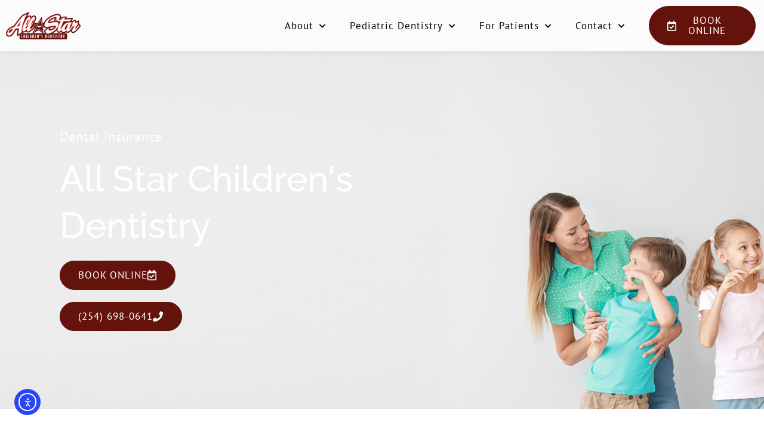

--- FILE ---
content_type: text/css
request_url: https://www.allstarchildrensdentistry.com/wp-content/uploads/elementor/css/post-424.css?ver=1767924126
body_size: 757
content:
.elementor-424 .elementor-element.elementor-element-7d52b31:not(.elementor-motion-effects-element-type-background), .elementor-424 .elementor-element.elementor-element-7d52b31 > .elementor-motion-effects-container > .elementor-motion-effects-layer{background-image:url("https://www.allstarchildrensdentistry.com/wp-content/uploads/2023/04/dental_insurance_img.jpg");background-position:0px 35%;background-repeat:no-repeat;background-size:cover;}.elementor-424 .elementor-element.elementor-element-7d52b31 > .elementor-background-overlay{background-color:#000000;opacity:0.5;transition:background 0.3s, border-radius 0.3s, opacity 0.3s;}.elementor-424 .elementor-element.elementor-element-7d52b31 > .elementor-container{min-height:500px;}.elementor-424 .elementor-element.elementor-element-7d52b31{transition:background 0.3s, border 0.3s, border-radius 0.3s, box-shadow 0.3s;padding:50px 0px 50px 0px;}.elementor-424 .elementor-element.elementor-element-53b6dae > .elementor-container{max-width:1400px;}.elementor-424 .elementor-element.elementor-element-0cf8426 > .elementor-element-populated, .elementor-424 .elementor-element.elementor-element-0cf8426 > .elementor-element-populated > .elementor-background-overlay, .elementor-424 .elementor-element.elementor-element-0cf8426 > .elementor-background-slideshow{border-radius:30px 30px 30px 30px;}.elementor-424 .elementor-element.elementor-element-0cf8426 > .elementor-element-populated{padding:20px 20px 20px 20px;}.elementor-widget-text-editor{font-family:var( --e-global-typography-text-font-family ), Sans-serif;font-weight:var( --e-global-typography-text-font-weight );color:var( --e-global-color-text );}.elementor-widget-text-editor.elementor-drop-cap-view-stacked .elementor-drop-cap{background-color:var( --e-global-color-primary );}.elementor-widget-text-editor.elementor-drop-cap-view-framed .elementor-drop-cap, .elementor-widget-text-editor.elementor-drop-cap-view-default .elementor-drop-cap{color:var( --e-global-color-primary );border-color:var( --e-global-color-primary );}.elementor-424 .elementor-element.elementor-element-9352408{font-family:"PT Sans", Sans-serif;font-size:22px;font-weight:400;letter-spacing:1px;color:#FFFFFF;}.elementor-widget-heading .elementor-heading-title{font-family:var( --e-global-typography-primary-font-family ), Sans-serif;font-weight:var( --e-global-typography-primary-font-weight );color:var( --e-global-color-primary );}.elementor-424 .elementor-element.elementor-element-a97ca6e .elementor-heading-title{font-family:"Raleway", Sans-serif;font-size:60px;font-weight:500;color:#FFFFFF;}.elementor-widget-button .elementor-button{background-color:var( --e-global-color-accent );font-family:var( --e-global-typography-accent-font-family ), Sans-serif;font-weight:var( --e-global-typography-accent-font-weight );}.elementor-424 .elementor-element.elementor-element-1328ea5 .elementor-button{background-color:#64120C;font-family:"PT Sans", Sans-serif;font-size:17px;font-weight:400;text-transform:uppercase;letter-spacing:1px;fill:#FFFFFF;color:#FFFFFF;border-style:solid;border-width:1px 1px 1px 1px;border-color:#64120C;border-radius:300px 300px 300px 300px;}.elementor-424 .elementor-element.elementor-element-1328ea5 .elementor-button:hover, .elementor-424 .elementor-element.elementor-element-1328ea5 .elementor-button:focus{background-color:#FFFFFF;color:#64120C;}.elementor-424 .elementor-element.elementor-element-1328ea5 .elementor-button-content-wrapper{flex-direction:row-reverse;}.elementor-424 .elementor-element.elementor-element-1328ea5 .elementor-button .elementor-button-content-wrapper{gap:10px;}.elementor-424 .elementor-element.elementor-element-1328ea5 .elementor-button:hover svg, .elementor-424 .elementor-element.elementor-element-1328ea5 .elementor-button:focus svg{fill:#64120C;}.elementor-424 .elementor-element.elementor-element-b7ee03c .elementor-button{background-color:#64120C;font-family:"PT Sans", Sans-serif;font-size:17px;font-weight:400;text-transform:uppercase;letter-spacing:1px;fill:#FFFFFF;color:#FFFFFF;border-style:solid;border-width:1px 1px 1px 1px;border-color:#64120C;border-radius:300px 300px 300px 300px;}.elementor-424 .elementor-element.elementor-element-b7ee03c .elementor-button:hover, .elementor-424 .elementor-element.elementor-element-b7ee03c .elementor-button:focus{background-color:#FFFFFF;color:#64120C;}.elementor-424 .elementor-element.elementor-element-b7ee03c .elementor-button-content-wrapper{flex-direction:row-reverse;}.elementor-424 .elementor-element.elementor-element-b7ee03c .elementor-button .elementor-button-content-wrapper{gap:10px;}.elementor-424 .elementor-element.elementor-element-b7ee03c .elementor-button:hover svg, .elementor-424 .elementor-element.elementor-element-b7ee03c .elementor-button:focus svg{fill:#64120C;}.elementor-424 .elementor-element.elementor-element-6f135fd > .elementor-element-populated, .elementor-424 .elementor-element.elementor-element-6f135fd > .elementor-element-populated > .elementor-background-overlay, .elementor-424 .elementor-element.elementor-element-6f135fd > .elementor-background-slideshow{border-radius:30px 30px 30px 30px;}.elementor-424 .elementor-element.elementor-element-0aca0f0{padding:70px 0px 0px 0px;}.elementor-424 .elementor-element.elementor-element-db0d06d, .elementor-424 .elementor-element.elementor-element-db0d06d > .elementor-background-overlay{border-radius:30px 30px 30px 30px;}.elementor-424 .elementor-element.elementor-element-54aecd7{font-family:"PT Sans", Sans-serif;font-size:18px;font-weight:400;color:#000000;}.elementor-424 .elementor-element.elementor-element-0a2ae2b .elementor-heading-title{font-family:"Raleway", Sans-serif;font-size:40px;font-weight:600;color:#030000;}.elementor-424 .elementor-element.elementor-element-af1e944 .elementor-heading-title{font-family:"Raleway", Sans-serif;font-size:28px;font-weight:600;color:#030000;}.elementor-424 .elementor-element.elementor-element-373b416{font-family:"PT Sans", Sans-serif;font-size:18px;font-weight:400;color:#000000;}.elementor-424 .elementor-element.elementor-element-829816b .elementor-heading-title{font-family:"Raleway", Sans-serif;font-size:28px;font-weight:600;color:#030000;}.elementor-424 .elementor-element.elementor-element-d5c863e{font-family:"PT Sans", Sans-serif;font-size:18px;font-weight:400;color:#000000;}.elementor-424 .elementor-element.elementor-element-4915fe1 .elementor-heading-title{font-family:"Raleway", Sans-serif;font-size:28px;font-weight:600;color:#030000;}.elementor-424 .elementor-element.elementor-element-3fe91ec{font-family:"PT Sans", Sans-serif;font-size:18px;font-weight:400;color:#000000;}@media(min-width:768px){.elementor-424 .elementor-element.elementor-element-0cf8426{width:50%;}.elementor-424 .elementor-element.elementor-element-6f135fd{width:50%;}}@media(max-width:1024px){.elementor-424 .elementor-element.elementor-element-7d52b31 > .elementor-container{min-height:300px;}.elementor-424 .elementor-element.elementor-element-7d52b31:not(.elementor-motion-effects-element-type-background), .elementor-424 .elementor-element.elementor-element-7d52b31 > .elementor-motion-effects-container > .elementor-motion-effects-layer{background-position:center center;}.elementor-424 .elementor-element.elementor-element-a97ca6e .elementor-heading-title{font-size:40px;}.elementor-424 .elementor-element.elementor-element-0aca0f0{padding:20px 20px 20px 20px;}}@media(max-width:767px){.elementor-424 .elementor-element.elementor-element-7d52b31 > .elementor-container{min-height:300px;}.elementor-424 .elementor-element.elementor-element-7d52b31:not(.elementor-motion-effects-element-type-background), .elementor-424 .elementor-element.elementor-element-7d52b31 > .elementor-motion-effects-container > .elementor-motion-effects-layer{background-position:-800px 2%;}.elementor-424 .elementor-element.elementor-element-0aca0f0{margin-top:30px;margin-bottom:30px;padding:10px 10px 10px 10px;}.elementor-424 .elementor-element.elementor-element-db0d06d{padding:10px 10px 10px 10px;}.elementor-424 .elementor-element.elementor-element-8f8191d > .elementor-element-populated{padding:10px 10px 10px 10px;}.elementor-424 .elementor-element.elementor-element-0a2ae2b .elementor-heading-title{font-size:30px;}.elementor-424 .elementor-element.elementor-element-af1e944 .elementor-heading-title{font-size:30px;}.elementor-424 .elementor-element.elementor-element-829816b .elementor-heading-title{font-size:30px;}.elementor-424 .elementor-element.elementor-element-4915fe1 .elementor-heading-title{font-size:30px;}}/* Start custom CSS for text-editor, class: .elementor-element-54aecd7 */.elementor-widget-text-editor p:last-child{ margin-bottom:0px;}/* End custom CSS */

--- FILE ---
content_type: text/css
request_url: https://www.allstarchildrensdentistry.com/wp-content/uploads/elementor/css/post-26.css?ver=1767921230
body_size: 1344
content:
.elementor-26 .elementor-element.elementor-element-20e8028{margin-top:-1px;margin-bottom:0px;}.elementor-26 .elementor-element.elementor-element-4e66a68 > .elementor-container > .elementor-column > .elementor-widget-wrap{align-content:center;align-items:center;}.elementor-26 .elementor-element.elementor-element-4e66a68:not(.elementor-motion-effects-element-type-background), .elementor-26 .elementor-element.elementor-element-4e66a68 > .elementor-motion-effects-container > .elementor-motion-effects-layer{background-color:#FBFBFB;}.elementor-26 .elementor-element.elementor-element-4e66a68{box-shadow:0px 0px 10px 0px rgba(0, 0, 0, 0.08);transition:background 0.3s, border 0.3s, border-radius 0.3s, box-shadow 0.3s;}.elementor-26 .elementor-element.elementor-element-4e66a68 > .elementor-background-overlay{transition:background 0.3s, border-radius 0.3s, opacity 0.3s;}.elementor-widget-image .widget-image-caption{color:var( --e-global-color-text );font-family:var( --e-global-typography-text-font-family ), Sans-serif;font-weight:var( --e-global-typography-text-font-weight );}.elementor-26 .elementor-element.elementor-element-8799dee img{width:100%;}.elementor-widget-nav-menu .elementor-nav-menu .elementor-item{font-family:var( --e-global-typography-primary-font-family ), Sans-serif;font-weight:var( --e-global-typography-primary-font-weight );}.elementor-widget-nav-menu .elementor-nav-menu--main .elementor-item{color:var( --e-global-color-text );fill:var( --e-global-color-text );}.elementor-widget-nav-menu .elementor-nav-menu--main .elementor-item:hover,
					.elementor-widget-nav-menu .elementor-nav-menu--main .elementor-item.elementor-item-active,
					.elementor-widget-nav-menu .elementor-nav-menu--main .elementor-item.highlighted,
					.elementor-widget-nav-menu .elementor-nav-menu--main .elementor-item:focus{color:var( --e-global-color-accent );fill:var( --e-global-color-accent );}.elementor-widget-nav-menu .elementor-nav-menu--main:not(.e--pointer-framed) .elementor-item:before,
					.elementor-widget-nav-menu .elementor-nav-menu--main:not(.e--pointer-framed) .elementor-item:after{background-color:var( --e-global-color-accent );}.elementor-widget-nav-menu .e--pointer-framed .elementor-item:before,
					.elementor-widget-nav-menu .e--pointer-framed .elementor-item:after{border-color:var( --e-global-color-accent );}.elementor-widget-nav-menu{--e-nav-menu-divider-color:var( --e-global-color-text );}.elementor-widget-nav-menu .elementor-nav-menu--dropdown .elementor-item, .elementor-widget-nav-menu .elementor-nav-menu--dropdown  .elementor-sub-item{font-family:var( --e-global-typography-accent-font-family ), Sans-serif;font-weight:var( --e-global-typography-accent-font-weight );}.elementor-26 .elementor-element.elementor-element-71ffb32 .elementor-menu-toggle{margin:0 auto;}.elementor-26 .elementor-element.elementor-element-71ffb32 .elementor-nav-menu .elementor-item{font-family:"PT Sans", Sans-serif;font-size:17px;font-weight:400;letter-spacing:1px;}.elementor-26 .elementor-element.elementor-element-71ffb32 .elementor-nav-menu--main .elementor-item{color:#000000;fill:#000000;}.elementor-26 .elementor-element.elementor-element-71ffb32 .elementor-nav-menu--main .elementor-item:hover,
					.elementor-26 .elementor-element.elementor-element-71ffb32 .elementor-nav-menu--main .elementor-item.elementor-item-active,
					.elementor-26 .elementor-element.elementor-element-71ffb32 .elementor-nav-menu--main .elementor-item.highlighted,
					.elementor-26 .elementor-element.elementor-element-71ffb32 .elementor-nav-menu--main .elementor-item:focus{color:#000000;fill:#000000;}.elementor-26 .elementor-element.elementor-element-71ffb32 .elementor-nav-menu--main:not(.e--pointer-framed) .elementor-item:before,
					.elementor-26 .elementor-element.elementor-element-71ffb32 .elementor-nav-menu--main:not(.e--pointer-framed) .elementor-item:after{background-color:#64120C;}.elementor-26 .elementor-element.elementor-element-71ffb32 .e--pointer-framed .elementor-item:before,
					.elementor-26 .elementor-element.elementor-element-71ffb32 .e--pointer-framed .elementor-item:after{border-color:#64120C;}.elementor-26 .elementor-element.elementor-element-71ffb32 .elementor-nav-menu--main .elementor-item.elementor-item-active{color:#000000;}.elementor-26 .elementor-element.elementor-element-71ffb32 .elementor-nav-menu--main:not(.e--pointer-framed) .elementor-item.elementor-item-active:before,
					.elementor-26 .elementor-element.elementor-element-71ffb32 .elementor-nav-menu--main:not(.e--pointer-framed) .elementor-item.elementor-item-active:after{background-color:#64120C;}.elementor-26 .elementor-element.elementor-element-71ffb32 .e--pointer-framed .elementor-item.elementor-item-active:before,
					.elementor-26 .elementor-element.elementor-element-71ffb32 .e--pointer-framed .elementor-item.elementor-item-active:after{border-color:#64120C;}.elementor-26 .elementor-element.elementor-element-71ffb32 .e--pointer-framed .elementor-item:before{border-width:2px;}.elementor-26 .elementor-element.elementor-element-71ffb32 .e--pointer-framed.e--animation-draw .elementor-item:before{border-width:0 0 2px 2px;}.elementor-26 .elementor-element.elementor-element-71ffb32 .e--pointer-framed.e--animation-draw .elementor-item:after{border-width:2px 2px 0 0;}.elementor-26 .elementor-element.elementor-element-71ffb32 .e--pointer-framed.e--animation-corners .elementor-item:before{border-width:2px 0 0 2px;}.elementor-26 .elementor-element.elementor-element-71ffb32 .e--pointer-framed.e--animation-corners .elementor-item:after{border-width:0 2px 2px 0;}.elementor-26 .elementor-element.elementor-element-71ffb32 .e--pointer-underline .elementor-item:after,
					 .elementor-26 .elementor-element.elementor-element-71ffb32 .e--pointer-overline .elementor-item:before,
					 .elementor-26 .elementor-element.elementor-element-71ffb32 .e--pointer-double-line .elementor-item:before,
					 .elementor-26 .elementor-element.elementor-element-71ffb32 .e--pointer-double-line .elementor-item:after{height:2px;}.elementor-26 .elementor-element.elementor-element-71ffb32 .elementor-nav-menu--dropdown a, .elementor-26 .elementor-element.elementor-element-71ffb32 .elementor-menu-toggle{color:#000000;fill:#000000;}.elementor-26 .elementor-element.elementor-element-71ffb32 .elementor-nav-menu--dropdown{background-color:#F4F4F4;border-radius:20px 20px 20px 20px;}.elementor-26 .elementor-element.elementor-element-71ffb32 .elementor-nav-menu--dropdown a:hover,
					.elementor-26 .elementor-element.elementor-element-71ffb32 .elementor-nav-menu--dropdown a:focus,
					.elementor-26 .elementor-element.elementor-element-71ffb32 .elementor-nav-menu--dropdown a.elementor-item-active,
					.elementor-26 .elementor-element.elementor-element-71ffb32 .elementor-nav-menu--dropdown a.highlighted,
					.elementor-26 .elementor-element.elementor-element-71ffb32 .elementor-menu-toggle:hover,
					.elementor-26 .elementor-element.elementor-element-71ffb32 .elementor-menu-toggle:focus{color:#64120C;}.elementor-26 .elementor-element.elementor-element-71ffb32 .elementor-nav-menu--dropdown a:hover,
					.elementor-26 .elementor-element.elementor-element-71ffb32 .elementor-nav-menu--dropdown a:focus,
					.elementor-26 .elementor-element.elementor-element-71ffb32 .elementor-nav-menu--dropdown a.elementor-item-active,
					.elementor-26 .elementor-element.elementor-element-71ffb32 .elementor-nav-menu--dropdown a.highlighted{background-color:#F4F4F4;}.elementor-26 .elementor-element.elementor-element-71ffb32 .elementor-nav-menu--dropdown a.elementor-item-active{color:#64120C;background-color:#F4F4F4;}.elementor-26 .elementor-element.elementor-element-71ffb32 .elementor-nav-menu--dropdown .elementor-item, .elementor-26 .elementor-element.elementor-element-71ffb32 .elementor-nav-menu--dropdown  .elementor-sub-item{font-family:"PT Sans", Sans-serif;font-size:17px;font-weight:400;letter-spacing:1px;}.elementor-26 .elementor-element.elementor-element-71ffb32 .elementor-nav-menu--dropdown li:first-child a{border-top-left-radius:20px;border-top-right-radius:20px;}.elementor-26 .elementor-element.elementor-element-71ffb32 .elementor-nav-menu--dropdown li:last-child a{border-bottom-right-radius:20px;border-bottom-left-radius:20px;}.elementor-26 .elementor-element.elementor-element-71ffb32 .elementor-nav-menu--main > .elementor-nav-menu > li > .elementor-nav-menu--dropdown, .elementor-26 .elementor-element.elementor-element-71ffb32 .elementor-nav-menu__container.elementor-nav-menu--dropdown{margin-top:10px !important;}.elementor-widget-button .elementor-button{background-color:var( --e-global-color-accent );font-family:var( --e-global-typography-accent-font-family ), Sans-serif;font-weight:var( --e-global-typography-accent-font-weight );}.elementor-26 .elementor-element.elementor-element-657d160 .elementor-button{background-color:#64120C;font-family:"PT Sans", Sans-serif;font-size:17px;font-weight:400;text-transform:uppercase;letter-spacing:1px;fill:#FFFFFF;color:#FFFFFF;border-style:solid;border-width:1px 1px 1px 1px;border-color:#64120C;border-radius:300px 300px 300px 300px;}.elementor-26 .elementor-element.elementor-element-657d160 .elementor-button:hover, .elementor-26 .elementor-element.elementor-element-657d160 .elementor-button:focus{background-color:#FFFFFF;color:#64120C;}.elementor-26 .elementor-element.elementor-element-657d160 .elementor-button-content-wrapper{flex-direction:row;}.elementor-26 .elementor-element.elementor-element-657d160 .elementor-button:hover svg, .elementor-26 .elementor-element.elementor-element-657d160 .elementor-button:focus svg{fill:#64120C;}.elementor-26 .elementor-element.elementor-element-74e46e2 > .elementor-container > .elementor-column > .elementor-widget-wrap{align-content:center;align-items:center;}.elementor-26 .elementor-element.elementor-element-74e46e2:not(.elementor-motion-effects-element-type-background), .elementor-26 .elementor-element.elementor-element-74e46e2 > .elementor-motion-effects-container > .elementor-motion-effects-layer{background-color:#FBFBFB;}.elementor-26 .elementor-element.elementor-element-74e46e2{box-shadow:0px 0px 10px 0px rgba(0, 0, 0, 0.08);transition:background 0.3s, border 0.3s, border-radius 0.3s, box-shadow 0.3s;}.elementor-26 .elementor-element.elementor-element-74e46e2 > .elementor-background-overlay{transition:background 0.3s, border-radius 0.3s, opacity 0.3s;}.elementor-26 .elementor-element.elementor-element-4303e3f img{width:100%;}.elementor-26 .elementor-element.elementor-element-2930508 .elementor-button{background-color:#64120C;font-family:"PT Sans", Sans-serif;font-size:17px;font-weight:400;text-transform:uppercase;letter-spacing:1px;fill:#FFFFFF;color:#FFFFFF;border-style:solid;border-width:1px 1px 1px 1px;border-color:#64120C;border-radius:300px 300px 300px 300px;}.elementor-26 .elementor-element.elementor-element-2930508 .elementor-button:hover, .elementor-26 .elementor-element.elementor-element-2930508 .elementor-button:focus{background-color:#FFFFFF;color:#64120C;}.elementor-26 .elementor-element.elementor-element-2930508 .elementor-button-content-wrapper{flex-direction:row;}.elementor-26 .elementor-element.elementor-element-2930508 .elementor-button:hover svg, .elementor-26 .elementor-element.elementor-element-2930508 .elementor-button:focus svg{fill:#64120C;}.elementor-widget-icon.elementor-view-stacked .elementor-icon{background-color:var( --e-global-color-primary );}.elementor-widget-icon.elementor-view-framed .elementor-icon, .elementor-widget-icon.elementor-view-default .elementor-icon{color:var( --e-global-color-primary );border-color:var( --e-global-color-primary );}.elementor-widget-icon.elementor-view-framed .elementor-icon, .elementor-widget-icon.elementor-view-default .elementor-icon svg{fill:var( --e-global-color-primary );}.elementor-26 .elementor-element.elementor-element-fa25bbf .elementor-icon-wrapper{text-align:center;}.elementor-26 .elementor-element.elementor-element-fa25bbf.elementor-view-stacked .elementor-icon{background-color:#000300;}.elementor-26 .elementor-element.elementor-element-fa25bbf.elementor-view-framed .elementor-icon, .elementor-26 .elementor-element.elementor-element-fa25bbf.elementor-view-default .elementor-icon{color:#000300;border-color:#000300;}.elementor-26 .elementor-element.elementor-element-fa25bbf.elementor-view-framed .elementor-icon, .elementor-26 .elementor-element.elementor-element-fa25bbf.elementor-view-default .elementor-icon svg{fill:#000300;}.elementor-26 .elementor-element.elementor-element-9542e46 > .elementor-container > .elementor-column > .elementor-widget-wrap{align-content:center;align-items:center;}.elementor-26 .elementor-element.elementor-element-9542e46:not(.elementor-motion-effects-element-type-background), .elementor-26 .elementor-element.elementor-element-9542e46 > .elementor-motion-effects-container > .elementor-motion-effects-layer{background-color:#FBFBFB;}.elementor-26 .elementor-element.elementor-element-9542e46{box-shadow:0px 0px 10px 0px rgba(0, 0, 0, 0.08);transition:background 0.3s, border 0.3s, border-radius 0.3s, box-shadow 0.3s;}.elementor-26 .elementor-element.elementor-element-9542e46 > .elementor-background-overlay{transition:background 0.3s, border-radius 0.3s, opacity 0.3s;}.elementor-26 .elementor-element.elementor-element-84675ad img{width:100%;}.elementor-26 .elementor-element.elementor-element-a5fec00 .elementor-icon-wrapper{text-align:center;}.elementor-26 .elementor-element.elementor-element-a5fec00.elementor-view-stacked .elementor-icon{background-color:#000300;}.elementor-26 .elementor-element.elementor-element-a5fec00.elementor-view-framed .elementor-icon, .elementor-26 .elementor-element.elementor-element-a5fec00.elementor-view-default .elementor-icon{color:#000300;border-color:#000300;}.elementor-26 .elementor-element.elementor-element-a5fec00.elementor-view-framed .elementor-icon, .elementor-26 .elementor-element.elementor-element-a5fec00.elementor-view-default .elementor-icon svg{fill:#000300;}.elementor-theme-builder-content-area{height:400px;}.elementor-location-header:before, .elementor-location-footer:before{content:"";display:table;clear:both;}@media(min-width:768px){.elementor-26 .elementor-element.elementor-element-330b371{width:11.436%;}.elementor-26 .elementor-element.elementor-element-5417722{width:72.737%;}.elementor-26 .elementor-element.elementor-element-dbf428e{width:15.491%;}.elementor-26 .elementor-element.elementor-element-c92d576{width:11.436%;}.elementor-26 .elementor-element.elementor-element-060e56c{width:15.491%;}.elementor-26 .elementor-element.elementor-element-087d670{width:72.737%;}}@media(max-width:1024px) and (min-width:768px){.elementor-26 .elementor-element.elementor-element-c92d576{width:30%;}.elementor-26 .elementor-element.elementor-element-060e56c{width:50%;}.elementor-26 .elementor-element.elementor-element-087d670{width:20%;}}@media(max-width:1024px){.elementor-26 .elementor-element.elementor-element-4303e3f{text-align:left;}.elementor-26 .elementor-element.elementor-element-4303e3f img{width:100%;}.elementor-26 .elementor-element.elementor-element-fa25bbf > .elementor-widget-container{margin:7px 0px 0px 0px;}.elementor-26 .elementor-element.elementor-element-fa25bbf .elementor-icon{font-size:41px;}.elementor-26 .elementor-element.elementor-element-fa25bbf .elementor-icon svg{height:41px;}.elementor-26 .elementor-element.elementor-element-a5fec00 > .elementor-widget-container{margin:7px 0px 0px 0px;}.elementor-26 .elementor-element.elementor-element-a5fec00 .elementor-icon{font-size:41px;}.elementor-26 .elementor-element.elementor-element-a5fec00 .elementor-icon svg{height:41px;}}@media(max-width:767px){.elementor-26 .elementor-element.elementor-element-7fc6ce5{width:80%;}.elementor-26 .elementor-element.elementor-element-84675ad{text-align:left;}.elementor-26 .elementor-element.elementor-element-84675ad img{width:66%;}.elementor-26 .elementor-element.elementor-element-7159d91{width:20%;}.elementor-26 .elementor-element.elementor-element-a5fec00 .elementor-icon{font-size:30px;}.elementor-26 .elementor-element.elementor-element-a5fec00 .elementor-icon svg{height:30px;}}/* Start custom CSS for section, class: .elementor-element-4e66a68 */.e--pointer-double-line .elementor-item:after, .e--pointer-underline .elementor-item:after {
    width: 50% !important;
    margin: 0 auto !important;
    right: 0 !important;
}/* End custom CSS */
/* Start custom CSS for section, class: .elementor-element-74e46e2 */.e--pointer-double-line .elementor-item:after, .e--pointer-underline .elementor-item:after {
    width: 50% !important;
    margin: 0 auto !important;
    right: 0 !important;
}/* End custom CSS */
/* Start custom CSS for section, class: .elementor-element-9542e46 */.e--pointer-double-line .elementor-item:after, .e--pointer-underline .elementor-item:after {
    width: 50% !important;
    margin: 0 auto !important;
    right: 0 !important;
}/* End custom CSS */

--- FILE ---
content_type: text/css
request_url: https://www.allstarchildrensdentistry.com/wp-content/uploads/elementor/css/post-198.css?ver=1767921230
body_size: 1398
content:
.elementor-198 .elementor-element.elementor-element-11ca0d0:not(.elementor-motion-effects-element-type-background), .elementor-198 .elementor-element.elementor-element-11ca0d0 > .elementor-motion-effects-container > .elementor-motion-effects-layer{background-color:#64120C;background-image:url("https://www.allstarchildrensdentistry.com/wp-content/uploads/2023/03/1601.m10.i311.n029.S.c10.164511620-Seamless-green-grass-vector-pattern.jpg");}.elementor-198 .elementor-element.elementor-element-11ca0d0 > .elementor-background-overlay{background-color:#64120C;opacity:0.98;transition:background 0.3s, border-radius 0.3s, opacity 0.3s;}.elementor-198 .elementor-element.elementor-element-11ca0d0{transition:background 0.3s, border 0.3s, border-radius 0.3s, box-shadow 0.3s;padding:50px 0px 5px 0px;}.elementor-widget-heading .elementor-heading-title{font-family:var( --e-global-typography-primary-font-family ), Sans-serif;font-weight:var( --e-global-typography-primary-font-weight );color:var( --e-global-color-primary );}.elementor-198 .elementor-element.elementor-element-780407b .elementor-heading-title{font-family:"Raleway", Sans-serif;font-size:22px;font-weight:600;letter-spacing:1px;color:#FFFFFF;}.elementor-widget-icon-list .elementor-icon-list-item:not(:last-child):after{border-color:var( --e-global-color-text );}.elementor-widget-icon-list .elementor-icon-list-icon i{color:var( --e-global-color-primary );}.elementor-widget-icon-list .elementor-icon-list-icon svg{fill:var( --e-global-color-primary );}.elementor-widget-icon-list .elementor-icon-list-item > .elementor-icon-list-text, .elementor-widget-icon-list .elementor-icon-list-item > a{font-family:var( --e-global-typography-text-font-family ), Sans-serif;font-weight:var( --e-global-typography-text-font-weight );}.elementor-widget-icon-list .elementor-icon-list-text{color:var( --e-global-color-secondary );}.elementor-198 .elementor-element.elementor-element-06f9b4b .elementor-icon-list-items:not(.elementor-inline-items) .elementor-icon-list-item:not(:last-child){padding-block-end:calc(6px/2);}.elementor-198 .elementor-element.elementor-element-06f9b4b .elementor-icon-list-items:not(.elementor-inline-items) .elementor-icon-list-item:not(:first-child){margin-block-start:calc(6px/2);}.elementor-198 .elementor-element.elementor-element-06f9b4b .elementor-icon-list-items.elementor-inline-items .elementor-icon-list-item{margin-inline:calc(6px/2);}.elementor-198 .elementor-element.elementor-element-06f9b4b .elementor-icon-list-items.elementor-inline-items{margin-inline:calc(-6px/2);}.elementor-198 .elementor-element.elementor-element-06f9b4b .elementor-icon-list-items.elementor-inline-items .elementor-icon-list-item:after{inset-inline-end:calc(-6px/2);}.elementor-198 .elementor-element.elementor-element-06f9b4b .elementor-icon-list-icon i{transition:color 0.3s;}.elementor-198 .elementor-element.elementor-element-06f9b4b .elementor-icon-list-icon svg{transition:fill 0.3s;}.elementor-198 .elementor-element.elementor-element-06f9b4b{--e-icon-list-icon-size:14px;--icon-vertical-offset:0px;}.elementor-198 .elementor-element.elementor-element-06f9b4b .elementor-icon-list-item > .elementor-icon-list-text, .elementor-198 .elementor-element.elementor-element-06f9b4b .elementor-icon-list-item > a{font-family:"PT Sans", Sans-serif;font-size:17px;font-weight:400;}.elementor-198 .elementor-element.elementor-element-06f9b4b .elementor-icon-list-text{color:#FFFFFF;transition:color 0.3s;}.elementor-198 .elementor-element.elementor-element-06f9b4b .elementor-icon-list-item:hover .elementor-icon-list-text{color:#D5D5D5;}.elementor-198 .elementor-element.elementor-element-b351a82 .elementor-heading-title{font-family:"Raleway", Sans-serif;font-size:22px;font-weight:600;letter-spacing:1px;color:#FFFFFF;}.elementor-198 .elementor-element.elementor-element-210fb35 .elementor-icon-list-items:not(.elementor-inline-items) .elementor-icon-list-item:not(:last-child){padding-block-end:calc(6px/2);}.elementor-198 .elementor-element.elementor-element-210fb35 .elementor-icon-list-items:not(.elementor-inline-items) .elementor-icon-list-item:not(:first-child){margin-block-start:calc(6px/2);}.elementor-198 .elementor-element.elementor-element-210fb35 .elementor-icon-list-items.elementor-inline-items .elementor-icon-list-item{margin-inline:calc(6px/2);}.elementor-198 .elementor-element.elementor-element-210fb35 .elementor-icon-list-items.elementor-inline-items{margin-inline:calc(-6px/2);}.elementor-198 .elementor-element.elementor-element-210fb35 .elementor-icon-list-items.elementor-inline-items .elementor-icon-list-item:after{inset-inline-end:calc(-6px/2);}.elementor-198 .elementor-element.elementor-element-210fb35 .elementor-icon-list-icon i{transition:color 0.3s;}.elementor-198 .elementor-element.elementor-element-210fb35 .elementor-icon-list-icon svg{transition:fill 0.3s;}.elementor-198 .elementor-element.elementor-element-210fb35{--e-icon-list-icon-size:14px;--icon-vertical-offset:0px;}.elementor-198 .elementor-element.elementor-element-210fb35 .elementor-icon-list-item > .elementor-icon-list-text, .elementor-198 .elementor-element.elementor-element-210fb35 .elementor-icon-list-item > a{font-family:"PT Sans", Sans-serif;font-size:17px;font-weight:400;}.elementor-198 .elementor-element.elementor-element-210fb35 .elementor-icon-list-text{color:#FFFFFF;transition:color 0.3s;}.elementor-198 .elementor-element.elementor-element-210fb35 .elementor-icon-list-item:hover .elementor-icon-list-text{color:#D5D5D5;}.elementor-198 .elementor-element.elementor-element-7658f8a .elementor-heading-title{font-family:"Raleway", Sans-serif;font-size:22px;font-weight:600;letter-spacing:1px;color:#FFFFFF;}.elementor-198 .elementor-element.elementor-element-0cdc82c .elementor-icon-list-items:not(.elementor-inline-items) .elementor-icon-list-item:not(:last-child){padding-block-end:calc(6px/2);}.elementor-198 .elementor-element.elementor-element-0cdc82c .elementor-icon-list-items:not(.elementor-inline-items) .elementor-icon-list-item:not(:first-child){margin-block-start:calc(6px/2);}.elementor-198 .elementor-element.elementor-element-0cdc82c .elementor-icon-list-items.elementor-inline-items .elementor-icon-list-item{margin-inline:calc(6px/2);}.elementor-198 .elementor-element.elementor-element-0cdc82c .elementor-icon-list-items.elementor-inline-items{margin-inline:calc(-6px/2);}.elementor-198 .elementor-element.elementor-element-0cdc82c .elementor-icon-list-items.elementor-inline-items .elementor-icon-list-item:after{inset-inline-end:calc(-6px/2);}.elementor-198 .elementor-element.elementor-element-0cdc82c .elementor-icon-list-icon i{color:#FFFFFF;transition:color 0.3s;}.elementor-198 .elementor-element.elementor-element-0cdc82c .elementor-icon-list-icon svg{fill:#FFFFFF;transition:fill 0.3s;}.elementor-198 .elementor-element.elementor-element-0cdc82c{--e-icon-list-icon-size:20px;--icon-vertical-offset:0px;}.elementor-198 .elementor-element.elementor-element-0cdc82c .elementor-icon-list-item > .elementor-icon-list-text, .elementor-198 .elementor-element.elementor-element-0cdc82c .elementor-icon-list-item > a{font-family:"PT Sans", Sans-serif;font-size:20px;font-weight:600;}.elementor-198 .elementor-element.elementor-element-0cdc82c .elementor-icon-list-text{text-shadow:0px 0px 10px rgba(0,0,0,0.3);color:#FFFFFF;transition:color 0.3s;}.elementor-198 .elementor-element.elementor-element-0cdc82c .elementor-icon-list-item:hover .elementor-icon-list-text{color:#D5D5D5;}.elementor-widget-text-editor{font-family:var( --e-global-typography-text-font-family ), Sans-serif;font-weight:var( --e-global-typography-text-font-weight );color:var( --e-global-color-text );}.elementor-widget-text-editor.elementor-drop-cap-view-stacked .elementor-drop-cap{background-color:var( --e-global-color-primary );}.elementor-widget-text-editor.elementor-drop-cap-view-framed .elementor-drop-cap, .elementor-widget-text-editor.elementor-drop-cap-view-default .elementor-drop-cap{color:var( --e-global-color-primary );border-color:var( --e-global-color-primary );}.elementor-198 .elementor-element.elementor-element-963c151{font-family:"PT Sans", Sans-serif;font-size:17px;font-weight:400;color:#FFFFFF;}.elementor-198 .elementor-element.elementor-element-f90d46e{--grid-template-columns:repeat(0, auto);--icon-size:20px;--grid-column-gap:5px;--grid-row-gap:0px;}.elementor-198 .elementor-element.elementor-element-f90d46e .elementor-widget-container{text-align:left;}.elementor-198 .elementor-element.elementor-element-cbc71cc{margin-top:20px;margin-bottom:0px;}.elementor-198 .elementor-element.elementor-element-69dacd1{font-family:"PT Sans", Sans-serif;font-size:16px;font-weight:300;letter-spacing:1px;color:#FFFFFF;}.elementor-198 .elementor-element.elementor-element-c898b65 .elementor-icon-list-items:not(.elementor-inline-items) .elementor-icon-list-item:not(:last-child){padding-block-end:calc(17px/2);}.elementor-198 .elementor-element.elementor-element-c898b65 .elementor-icon-list-items:not(.elementor-inline-items) .elementor-icon-list-item:not(:first-child){margin-block-start:calc(17px/2);}.elementor-198 .elementor-element.elementor-element-c898b65 .elementor-icon-list-items.elementor-inline-items .elementor-icon-list-item{margin-inline:calc(17px/2);}.elementor-198 .elementor-element.elementor-element-c898b65 .elementor-icon-list-items.elementor-inline-items{margin-inline:calc(-17px/2);}.elementor-198 .elementor-element.elementor-element-c898b65 .elementor-icon-list-items.elementor-inline-items .elementor-icon-list-item:after{inset-inline-end:calc(-17px/2);}.elementor-198 .elementor-element.elementor-element-c898b65 .elementor-icon-list-item:not(:last-child):after{content:"";height:50%;border-color:#ddd;}.elementor-198 .elementor-element.elementor-element-c898b65 .elementor-icon-list-items:not(.elementor-inline-items) .elementor-icon-list-item:not(:last-child):after{border-block-start-style:solid;border-block-start-width:1px;}.elementor-198 .elementor-element.elementor-element-c898b65 .elementor-icon-list-items.elementor-inline-items .elementor-icon-list-item:not(:last-child):after{border-inline-start-style:solid;}.elementor-198 .elementor-element.elementor-element-c898b65 .elementor-inline-items .elementor-icon-list-item:not(:last-child):after{border-inline-start-width:1px;}.elementor-198 .elementor-element.elementor-element-c898b65 .elementor-icon-list-icon i{transition:color 0.3s;}.elementor-198 .elementor-element.elementor-element-c898b65 .elementor-icon-list-icon svg{transition:fill 0.3s;}.elementor-198 .elementor-element.elementor-element-c898b65{--e-icon-list-icon-size:14px;--icon-vertical-offset:0px;}.elementor-198 .elementor-element.elementor-element-c898b65 .elementor-icon-list-item > .elementor-icon-list-text, .elementor-198 .elementor-element.elementor-element-c898b65 .elementor-icon-list-item > a{font-family:"PT Sans", Sans-serif;font-size:16px;font-weight:400;}.elementor-198 .elementor-element.elementor-element-c898b65 .elementor-icon-list-text{color:#FFFFFF;transition:color 0.3s;}.elementor-198 .elementor-element.elementor-element-c898b65 .elementor-icon-list-item:hover .elementor-icon-list-text{color:#D5D5D5;}.elementor-198 .elementor-element.elementor-element-2f3b8374{margin-top:-1px;margin-bottom:0px;}.elementor-widget-icon.elementor-view-stacked .elementor-icon{background-color:var( --e-global-color-primary );}.elementor-widget-icon.elementor-view-framed .elementor-icon, .elementor-widget-icon.elementor-view-default .elementor-icon{color:var( --e-global-color-primary );border-color:var( --e-global-color-primary );}.elementor-widget-icon.elementor-view-framed .elementor-icon, .elementor-widget-icon.elementor-view-default .elementor-icon svg{fill:var( --e-global-color-primary );}.elementor-198 .elementor-element.elementor-element-3df7e743{width:auto;max-width:auto;bottom:3%;}.elementor-198 .elementor-element.elementor-element-3df7e743 > .elementor-widget-container:hover{--e-transform-translateY:-10px;}.elementor-198 .elementor-element.elementor-element-3df7e743 > .elementor-widget-container{margin:0px 0px 0px 0px;}body:not(.rtl) .elementor-198 .elementor-element.elementor-element-3df7e743{right:1%;}body.rtl .elementor-198 .elementor-element.elementor-element-3df7e743{left:1%;}.elementor-198 .elementor-element.elementor-element-3df7e743 .elementor-icon-wrapper{text-align:center;}.elementor-198 .elementor-element.elementor-element-3df7e743.elementor-view-stacked .elementor-icon{background-color:#64120C;color:#FFFFFF;}.elementor-198 .elementor-element.elementor-element-3df7e743.elementor-view-framed .elementor-icon, .elementor-198 .elementor-element.elementor-element-3df7e743.elementor-view-default .elementor-icon{color:#64120C;border-color:#64120C;}.elementor-198 .elementor-element.elementor-element-3df7e743.elementor-view-framed .elementor-icon, .elementor-198 .elementor-element.elementor-element-3df7e743.elementor-view-default .elementor-icon svg{fill:#64120C;}.elementor-198 .elementor-element.elementor-element-3df7e743.elementor-view-framed .elementor-icon{background-color:#FFFFFF;}.elementor-198 .elementor-element.elementor-element-3df7e743.elementor-view-stacked .elementor-icon svg{fill:#FFFFFF;}.elementor-198 .elementor-element.elementor-element-3df7e743.elementor-view-stacked .elementor-icon:hover{background-color:#64120C;color:#FFFFFF;}.elementor-198 .elementor-element.elementor-element-3df7e743.elementor-view-framed .elementor-icon:hover, .elementor-198 .elementor-element.elementor-element-3df7e743.elementor-view-default .elementor-icon:hover{color:#64120C;border-color:#64120C;}.elementor-198 .elementor-element.elementor-element-3df7e743.elementor-view-framed .elementor-icon:hover, .elementor-198 .elementor-element.elementor-element-3df7e743.elementor-view-default .elementor-icon:hover svg{fill:#64120C;}.elementor-198 .elementor-element.elementor-element-3df7e743.elementor-view-framed .elementor-icon:hover{background-color:#FFFFFF;}.elementor-198 .elementor-element.elementor-element-3df7e743.elementor-view-stacked .elementor-icon:hover svg{fill:#FFFFFF;}.elementor-198 .elementor-element.elementor-element-3df7e743 .elementor-icon{font-size:18px;}.elementor-198 .elementor-element.elementor-element-3df7e743 .elementor-icon svg{height:18px;}.elementor-198 .elementor-element.elementor-element-8cd1234{width:auto;max-width:auto;bottom:2%;}.elementor-198 .elementor-element.elementor-element-8cd1234 > .elementor-widget-container:hover{--e-transform-translateY:-10px;}.elementor-198 .elementor-element.elementor-element-8cd1234 > .elementor-widget-container{margin:0px 0px 0px 0px;}body:not(.rtl) .elementor-198 .elementor-element.elementor-element-8cd1234{left:2%;}body.rtl .elementor-198 .elementor-element.elementor-element-8cd1234{right:2%;}.elementor-198 .elementor-element.elementor-element-8cd1234 .elementor-icon-wrapper{text-align:center;}.elementor-198 .elementor-element.elementor-element-8cd1234.elementor-view-stacked .elementor-icon{background-color:#F7F3F3;color:#62120B;}.elementor-198 .elementor-element.elementor-element-8cd1234.elementor-view-framed .elementor-icon, .elementor-198 .elementor-element.elementor-element-8cd1234.elementor-view-default .elementor-icon{color:#F7F3F3;border-color:#F7F3F3;}.elementor-198 .elementor-element.elementor-element-8cd1234.elementor-view-framed .elementor-icon, .elementor-198 .elementor-element.elementor-element-8cd1234.elementor-view-default .elementor-icon svg{fill:#F7F3F3;}.elementor-198 .elementor-element.elementor-element-8cd1234.elementor-view-framed .elementor-icon{background-color:#62120B;}.elementor-198 .elementor-element.elementor-element-8cd1234.elementor-view-stacked .elementor-icon svg{fill:#62120B;}.elementor-198 .elementor-element.elementor-element-8cd1234.elementor-view-stacked .elementor-icon:hover{background-color:#F7F3F3;color:#62120B;}.elementor-198 .elementor-element.elementor-element-8cd1234.elementor-view-framed .elementor-icon:hover, .elementor-198 .elementor-element.elementor-element-8cd1234.elementor-view-default .elementor-icon:hover{color:#F7F3F3;border-color:#F7F3F3;}.elementor-198 .elementor-element.elementor-element-8cd1234.elementor-view-framed .elementor-icon:hover, .elementor-198 .elementor-element.elementor-element-8cd1234.elementor-view-default .elementor-icon:hover svg{fill:#F7F3F3;}.elementor-198 .elementor-element.elementor-element-8cd1234.elementor-view-framed .elementor-icon:hover{background-color:#62120B;}.elementor-198 .elementor-element.elementor-element-8cd1234.elementor-view-stacked .elementor-icon:hover svg{fill:#62120B;}.elementor-198 .elementor-element.elementor-element-8cd1234 .elementor-icon{font-size:24px;}.elementor-198 .elementor-element.elementor-element-8cd1234 .elementor-icon svg{height:24px;}.elementor-theme-builder-content-area{height:400px;}.elementor-location-header:before, .elementor-location-footer:before{content:"";display:table;clear:both;}@media(max-width:1024px){.elementor-198 .elementor-element.elementor-element-11ca0d0{padding:30px 20px 5px 20px;}.elementor-198 .elementor-element.elementor-element-780407b .elementor-heading-title{font-size:22px;}.elementor-198 .elementor-element.elementor-element-b351a82 .elementor-heading-title{font-size:22px;}.elementor-198 .elementor-element.elementor-element-7658f8a .elementor-heading-title{font-size:22px;}}@media(max-width:767px){.elementor-198 .elementor-element.elementor-element-737585b > .elementor-element-populated{margin:0px 0px 20px 0px;--e-column-margin-right:0px;--e-column-margin-left:0px;}.elementor-198 .elementor-element.elementor-element-5cae966 > .elementor-element-populated{margin:0px 0px 20px 0px;--e-column-margin-right:0px;--e-column-margin-left:0px;}.elementor-198 .elementor-element.elementor-element-5d51558 > .elementor-element-populated{margin:0px 0px 20px 0px;--e-column-margin-right:0px;--e-column-margin-left:0px;}.elementor-198 .elementor-element.elementor-element-8cd1234 .elementor-icon{font-size:24px;}.elementor-198 .elementor-element.elementor-element-8cd1234 .elementor-icon svg{height:24px;}}@media(max-width:1024px) and (min-width:768px){.elementor-198 .elementor-element.elementor-element-737585b{width:30%;}.elementor-198 .elementor-element.elementor-element-5cae966{width:25%;}.elementor-198 .elementor-element.elementor-element-5d51558{width:30%;}}

--- FILE ---
content_type: text/css
request_url: https://www.allstarchildrensdentistry.com/wp-content/uploads/elementor/css/post-370.css?ver=1767921230
body_size: 403
content:
.elementor-370 .elementor-element.elementor-element-28e9bcc1{padding:70px 0px 70px 0px;}.elementor-widget-star-rating .elementor-star-rating__title{color:var( --e-global-color-text );font-family:var( --e-global-typography-text-font-family ), Sans-serif;font-weight:var( --e-global-typography-text-font-weight );}.elementor-370 .elementor-element.elementor-element-77e8c5d1{text-align:center;}.elementor-370 .elementor-element.elementor-element-77e8c5d1 .elementor-star-rating{font-size:35px;}.elementor-370 .elementor-element.elementor-element-77e8c5d1 .elementor-star-rating i:not(:last-of-type){margin-inline-end:7px;}.elementor-widget-heading .elementor-heading-title{font-family:var( --e-global-typography-primary-font-family ), Sans-serif;font-weight:var( --e-global-typography-primary-font-weight );color:var( --e-global-color-primary );}.elementor-370 .elementor-element.elementor-element-4bea52{text-align:center;}.elementor-370 .elementor-element.elementor-element-4bea52 .elementor-heading-title{font-family:"Raleway", Sans-serif;font-size:40px;font-weight:600;color:#030000;}.elementor-widget-text-editor{font-family:var( --e-global-typography-text-font-family ), Sans-serif;font-weight:var( --e-global-typography-text-font-weight );color:var( --e-global-color-text );}.elementor-widget-text-editor.elementor-drop-cap-view-stacked .elementor-drop-cap{background-color:var( --e-global-color-primary );}.elementor-widget-text-editor.elementor-drop-cap-view-framed .elementor-drop-cap, .elementor-widget-text-editor.elementor-drop-cap-view-default .elementor-drop-cap{color:var( --e-global-color-primary );border-color:var( --e-global-color-primary );}.elementor-370 .elementor-element.elementor-element-df35d28 > .elementor-widget-container{margin:0px 0px 0px 0px;}.elementor-370 .elementor-element.elementor-element-df35d28{text-align:center;font-family:"PT Sans", Sans-serif;font-size:20px;font-weight:400;color:#000000;}.elementor-widget-testimonial-carousel .elementor-testimonial__text{color:var( --e-global-color-text );font-family:var( --e-global-typography-text-font-family ), Sans-serif;font-weight:var( --e-global-typography-text-font-weight );}.elementor-widget-testimonial-carousel .elementor-testimonial__name{color:var( --e-global-color-text );font-family:var( --e-global-typography-primary-font-family ), Sans-serif;font-weight:var( --e-global-typography-primary-font-weight );}.elementor-widget-testimonial-carousel .elementor-testimonial__title{color:var( --e-global-color-primary );font-family:var( --e-global-typography-secondary-font-family ), Sans-serif;font-weight:var( --e-global-typography-secondary-font-weight );}.elementor-370 .elementor-element.elementor-element-72d5d13e .swiper-pagination-bullet-active, .elementor-370 .elementor-element.elementor-element-72d5d13e .swiper-pagination-progressbar-fill{background-color:#64120C;}.elementor-370 .elementor-element.elementor-element-72d5d13e .swiper-pagination-fraction{color:#64120C;}.elementor-370 .elementor-element.elementor-element-72d5d13e .elementor-swiper-button{font-size:20px;color:#030000;}.elementor-370 .elementor-element.elementor-element-72d5d13e .elementor-swiper-button svg{fill:#030000;}.elementor-370 .elementor-element.elementor-element-72d5d13e .elementor-testimonial__text{color:#030000;font-family:"PT Sans", Sans-serif;font-weight:400;}.elementor-370 .elementor-element.elementor-element-72d5d13e .elementor-testimonial__name{color:#64120C;font-family:"Raleway", Sans-serif;font-weight:700;}.elementor-370 .elementor-element.elementor-element-72d5d13e .elementor-testimonial__title{color:#64120C;}.elementor-widget-button .elementor-button{background-color:var( --e-global-color-accent );font-family:var( --e-global-typography-accent-font-family ), Sans-serif;font-weight:var( --e-global-typography-accent-font-weight );}.elementor-370 .elementor-element.elementor-element-17916222 .elementor-button{background-color:#FFFFFF;font-family:"PT Sans", Sans-serif;font-size:17px;font-weight:400;text-transform:uppercase;letter-spacing:1px;fill:#64120C;color:#64120C;border-style:solid;border-width:1px 1px 1px 1px;border-color:#64120C;border-radius:300px 300px 300px 300px;}.elementor-370 .elementor-element.elementor-element-17916222 .elementor-button:hover, .elementor-370 .elementor-element.elementor-element-17916222 .elementor-button:focus{background-color:#FFFFFF;color:#64120C;}.elementor-370 .elementor-element.elementor-element-17916222 .elementor-button-content-wrapper{flex-direction:row-reverse;}.elementor-370 .elementor-element.elementor-element-17916222 .elementor-button .elementor-button-content-wrapper{gap:10px;}.elementor-370 .elementor-element.elementor-element-17916222 .elementor-button:hover svg, .elementor-370 .elementor-element.elementor-element-17916222 .elementor-button:focus svg{fill:#64120C;}@media(max-width:767px){.elementor-370 .elementor-element.elementor-element-28e9bcc1{padding:50px 20px 50px 20px;}.elementor-370 .elementor-element.elementor-element-4bea52 .elementor-heading-title{font-size:30px;}}/* Start custom CSS for text-editor, class: .elementor-element-df35d28 */.elementor-widget-text-editor p:last-child{ margin-bottom:0px;}/* End custom CSS */

--- FILE ---
content_type: text/css
request_url: https://www.allstarchildrensdentistry.com/wp-content/uploads/elementor/css/post-373.css?ver=1767921230
body_size: 692
content:
.elementor-373 .elementor-element.elementor-element-229e3a4:not(.elementor-motion-effects-element-type-background), .elementor-373 .elementor-element.elementor-element-229e3a4 > .elementor-motion-effects-container > .elementor-motion-effects-layer{background-color:#5F130C0D;}.elementor-373 .elementor-element.elementor-element-229e3a4{transition:background 0.3s, border 0.3s, border-radius 0.3s, box-shadow 0.3s;padding:50px 0px 50px 0px;}.elementor-373 .elementor-element.elementor-element-229e3a4 > .elementor-background-overlay{transition:background 0.3s, border-radius 0.3s, opacity 0.3s;}.elementor-widget-heading .elementor-heading-title{font-family:var( --e-global-typography-primary-font-family ), Sans-serif;font-weight:var( --e-global-typography-primary-font-weight );color:var( --e-global-color-primary );}.elementor-373 .elementor-element.elementor-element-55f4a895{text-align:center;}.elementor-373 .elementor-element.elementor-element-55f4a895 .elementor-heading-title{font-family:"Raleway", Sans-serif;font-size:40px;font-weight:600;color:#030000;}.elementor-widget-button .elementor-button{background-color:var( --e-global-color-accent );font-family:var( --e-global-typography-accent-font-family ), Sans-serif;font-weight:var( --e-global-typography-accent-font-weight );}.elementor-373 .elementor-element.elementor-element-f85789a .elementor-button{background-color:#64120C;font-family:"PT Sans", Sans-serif;font-size:17px;font-weight:400;text-transform:uppercase;letter-spacing:1px;fill:#FFFFFF;color:#FFFFFF;border-style:solid;border-width:1px 1px 1px 1px;border-color:#64120C;border-radius:300px 300px 300px 300px;}.elementor-373 .elementor-element.elementor-element-f85789a .elementor-button:hover, .elementor-373 .elementor-element.elementor-element-f85789a .elementor-button:focus{background-color:#FFFFFF;color:#64120C;}.elementor-373 .elementor-element.elementor-element-f85789a .elementor-button-content-wrapper{flex-direction:row-reverse;}.elementor-373 .elementor-element.elementor-element-f85789a .elementor-button .elementor-button-content-wrapper{gap:10px;}.elementor-373 .elementor-element.elementor-element-f85789a .elementor-button:hover svg, .elementor-373 .elementor-element.elementor-element-f85789a .elementor-button:focus svg{fill:#64120C;}.elementor-373 .elementor-element.elementor-element-23e2ea0 .elementor-button{background-color:#64120C;font-family:"PT Sans", Sans-serif;font-size:17px;font-weight:400;text-transform:uppercase;letter-spacing:1px;fill:#FFFFFF;color:#FFFFFF;border-style:solid;border-width:1px 1px 1px 1px;border-color:#64120C;border-radius:300px 300px 300px 300px;}.elementor-373 .elementor-element.elementor-element-23e2ea0 .elementor-button:hover, .elementor-373 .elementor-element.elementor-element-23e2ea0 .elementor-button:focus{background-color:#FFFFFF;color:#64120C;}.elementor-373 .elementor-element.elementor-element-23e2ea0 .elementor-button-content-wrapper{flex-direction:row-reverse;}.elementor-373 .elementor-element.elementor-element-23e2ea0 .elementor-button .elementor-button-content-wrapper{gap:10px;}.elementor-373 .elementor-element.elementor-element-23e2ea0 .elementor-button:hover svg, .elementor-373 .elementor-element.elementor-element-23e2ea0 .elementor-button:focus svg{fill:#64120C;}.elementor-widget-divider{--divider-color:var( --e-global-color-secondary );}.elementor-widget-divider .elementor-divider__text{color:var( --e-global-color-secondary );font-family:var( --e-global-typography-secondary-font-family ), Sans-serif;font-weight:var( --e-global-typography-secondary-font-weight );}.elementor-widget-divider.elementor-view-stacked .elementor-icon{background-color:var( --e-global-color-secondary );}.elementor-widget-divider.elementor-view-framed .elementor-icon, .elementor-widget-divider.elementor-view-default .elementor-icon{color:var( --e-global-color-secondary );border-color:var( --e-global-color-secondary );}.elementor-widget-divider.elementor-view-framed .elementor-icon, .elementor-widget-divider.elementor-view-default .elementor-icon svg{fill:var( --e-global-color-secondary );}.elementor-373 .elementor-element.elementor-element-ed112ef{--divider-border-style:solid;--divider-color:#64120C;--divider-border-width:2.5px;}.elementor-373 .elementor-element.elementor-element-ed112ef .elementor-divider-separator{width:66%;margin:0 auto;margin-center:0;}.elementor-373 .elementor-element.elementor-element-ed112ef .elementor-divider{text-align:center;padding-block-start:15px;padding-block-end:15px;}.elementor-widget-icon-list .elementor-icon-list-item:not(:last-child):after{border-color:var( --e-global-color-text );}.elementor-widget-icon-list .elementor-icon-list-icon i{color:var( --e-global-color-primary );}.elementor-widget-icon-list .elementor-icon-list-icon svg{fill:var( --e-global-color-primary );}.elementor-widget-icon-list .elementor-icon-list-item > .elementor-icon-list-text, .elementor-widget-icon-list .elementor-icon-list-item > a{font-family:var( --e-global-typography-text-font-family ), Sans-serif;font-weight:var( --e-global-typography-text-font-weight );}.elementor-widget-icon-list .elementor-icon-list-text{color:var( --e-global-color-secondary );}.elementor-373 .elementor-element.elementor-element-6a14f407 > .elementor-widget-container{margin:0px 0px 0px 0px;}.elementor-373 .elementor-element.elementor-element-6a14f407 .elementor-icon-list-icon i{color:#64120C;transition:color 0.3s;}.elementor-373 .elementor-element.elementor-element-6a14f407 .elementor-icon-list-icon svg{fill:#64120C;transition:fill 0.3s;}.elementor-373 .elementor-element.elementor-element-6a14f407{--e-icon-list-icon-size:40px;--icon-vertical-offset:0px;}.elementor-373 .elementor-element.elementor-element-6a14f407 .elementor-icon-list-item > .elementor-icon-list-text, .elementor-373 .elementor-element.elementor-element-6a14f407 .elementor-icon-list-item > a{font-family:"PT Sans", Sans-serif;font-size:20px;font-weight:400;}.elementor-373 .elementor-element.elementor-element-6a14f407 .elementor-icon-list-text{color:#030000;transition:color 0.3s;}.elementor-373 .elementor-element.elementor-element-166dd74e .elementor-button{background-color:#FFFFFF;font-family:"PT Sans", Sans-serif;font-size:17px;font-weight:400;text-transform:uppercase;letter-spacing:1px;fill:#64120C;color:#64120C;border-style:solid;border-width:1px 1px 1px 1px;border-color:#64120C;border-radius:300px 300px 300px 300px;}.elementor-373 .elementor-element.elementor-element-166dd74e .elementor-button:hover, .elementor-373 .elementor-element.elementor-element-166dd74e .elementor-button:focus{background-color:#FFFFFF;color:#64120C;}.elementor-373 .elementor-element.elementor-element-166dd74e .elementor-button-content-wrapper{flex-direction:row-reverse;}.elementor-373 .elementor-element.elementor-element-166dd74e .elementor-button .elementor-button-content-wrapper{gap:10px;}.elementor-373 .elementor-element.elementor-element-166dd74e .elementor-button:hover svg, .elementor-373 .elementor-element.elementor-element-166dd74e .elementor-button:focus svg{fill:#64120C;}.elementor-373 .elementor-element.elementor-element-d9c9ee3{--divider-border-style:solid;--divider-color:#64120C;--divider-border-width:2.5px;}.elementor-373 .elementor-element.elementor-element-d9c9ee3 .elementor-divider-separator{width:66%;margin:0 auto;margin-center:0;}.elementor-373 .elementor-element.elementor-element-d9c9ee3 .elementor-divider{text-align:center;padding-block-start:15px;padding-block-end:15px;}.elementor-373 .elementor-element.elementor-element-559e156c > .elementor-widget-container{margin:0px 0px 0px 0px;}.elementor-373 .elementor-element.elementor-element-559e156c .elementor-icon-list-icon i{color:#64120C;transition:color 0.3s;}.elementor-373 .elementor-element.elementor-element-559e156c .elementor-icon-list-icon svg{fill:#64120C;transition:fill 0.3s;}.elementor-373 .elementor-element.elementor-element-559e156c{--e-icon-list-icon-size:40px;--icon-vertical-offset:0px;}.elementor-373 .elementor-element.elementor-element-559e156c .elementor-icon-list-item > .elementor-icon-list-text, .elementor-373 .elementor-element.elementor-element-559e156c .elementor-icon-list-item > a{font-family:"PT Sans", Sans-serif;font-size:20px;font-weight:400;}.elementor-373 .elementor-element.elementor-element-559e156c .elementor-icon-list-text{color:#030000;transition:color 0.3s;}@media(max-width:1024px){.elementor-373 .elementor-element.elementor-element-229e3a4{padding:20px 20px 20px 20px;}}@media(max-width:767px){.elementor-373 .elementor-element.elementor-element-55f4a895 .elementor-heading-title{font-size:30px;}.elementor-373 .elementor-element.elementor-element-559e156c > .elementor-widget-container{margin:30px 0px 0px 0px;}.elementor-373 .elementor-element.elementor-element-34d9e07f > .elementor-element-populated{margin:30px 0px 0px 0px;--e-column-margin-right:0px;--e-column-margin-left:0px;}}

--- FILE ---
content_type: text/css
request_url: https://www.allstarchildrensdentistry.com/wp-content/uploads/elementor/css/post-684.css?ver=1767921230
body_size: 633
content:
.elementor-684 .elementor-element.elementor-element-59601501{margin-top:70px;margin-bottom:0px;}.elementor-684 .elementor-element.elementor-element-2f2dd98a > .elementor-element-populated{padding:30px 30px 30px 30px;}.elementor-widget-icon.elementor-view-stacked .elementor-icon{background-color:var( --e-global-color-primary );}.elementor-widget-icon.elementor-view-framed .elementor-icon, .elementor-widget-icon.elementor-view-default .elementor-icon{color:var( --e-global-color-primary );border-color:var( --e-global-color-primary );}.elementor-widget-icon.elementor-view-framed .elementor-icon, .elementor-widget-icon.elementor-view-default .elementor-icon svg{fill:var( --e-global-color-primary );}.elementor-684 .elementor-element.elementor-element-6fefc8fa{width:auto;max-width:auto;top:-40px;}body:not(.rtl) .elementor-684 .elementor-element.elementor-element-6fefc8fa{right:25px;}body.rtl .elementor-684 .elementor-element.elementor-element-6fefc8fa{left:25px;}.elementor-684 .elementor-element.elementor-element-6fefc8fa .elementor-icon-wrapper{text-align:center;}.elementor-684 .elementor-element.elementor-element-6fefc8fa.elementor-view-stacked .elementor-icon{background-color:#222222;}.elementor-684 .elementor-element.elementor-element-6fefc8fa.elementor-view-framed .elementor-icon, .elementor-684 .elementor-element.elementor-element-6fefc8fa.elementor-view-default .elementor-icon{color:#222222;border-color:#222222;}.elementor-684 .elementor-element.elementor-element-6fefc8fa.elementor-view-framed .elementor-icon, .elementor-684 .elementor-element.elementor-element-6fefc8fa.elementor-view-default .elementor-icon svg{fill:#222222;}.elementor-684 .elementor-element.elementor-element-6fefc8fa.elementor-view-stacked .elementor-icon:hover{background-color:#222222;}.elementor-684 .elementor-element.elementor-element-6fefc8fa.elementor-view-framed .elementor-icon:hover, .elementor-684 .elementor-element.elementor-element-6fefc8fa.elementor-view-default .elementor-icon:hover{color:#222222;border-color:#222222;}.elementor-684 .elementor-element.elementor-element-6fefc8fa.elementor-view-framed .elementor-icon:hover, .elementor-684 .elementor-element.elementor-element-6fefc8fa.elementor-view-default .elementor-icon:hover svg{fill:#222222;}.elementor-684 .elementor-element.elementor-element-6fefc8fa .elementor-icon{font-size:22px;}.elementor-684 .elementor-element.elementor-element-6fefc8fa .elementor-icon svg{height:22px;}.elementor-widget-image .widget-image-caption{color:var( --e-global-color-text );font-family:var( --e-global-typography-text-font-family ), Sans-serif;font-weight:var( --e-global-typography-text-font-weight );}.elementor-684 .elementor-element.elementor-element-289dd0da{text-align:left;}.elementor-684 .elementor-element.elementor-element-289dd0da img{width:251px;}.elementor-widget-nav-menu .elementor-nav-menu .elementor-item{font-family:var( --e-global-typography-primary-font-family ), Sans-serif;font-weight:var( --e-global-typography-primary-font-weight );}.elementor-widget-nav-menu .elementor-nav-menu--main .elementor-item{color:var( --e-global-color-text );fill:var( --e-global-color-text );}.elementor-widget-nav-menu .elementor-nav-menu--main .elementor-item:hover,
					.elementor-widget-nav-menu .elementor-nav-menu--main .elementor-item.elementor-item-active,
					.elementor-widget-nav-menu .elementor-nav-menu--main .elementor-item.highlighted,
					.elementor-widget-nav-menu .elementor-nav-menu--main .elementor-item:focus{color:var( --e-global-color-accent );fill:var( --e-global-color-accent );}.elementor-widget-nav-menu .elementor-nav-menu--main:not(.e--pointer-framed) .elementor-item:before,
					.elementor-widget-nav-menu .elementor-nav-menu--main:not(.e--pointer-framed) .elementor-item:after{background-color:var( --e-global-color-accent );}.elementor-widget-nav-menu .e--pointer-framed .elementor-item:before,
					.elementor-widget-nav-menu .e--pointer-framed .elementor-item:after{border-color:var( --e-global-color-accent );}.elementor-widget-nav-menu{--e-nav-menu-divider-color:var( --e-global-color-text );}.elementor-widget-nav-menu .elementor-nav-menu--dropdown .elementor-item, .elementor-widget-nav-menu .elementor-nav-menu--dropdown  .elementor-sub-item{font-family:var( --e-global-typography-accent-font-family ), Sans-serif;font-weight:var( --e-global-typography-accent-font-weight );}.elementor-684 .elementor-element.elementor-element-34cac242 .elementor-nav-menu--dropdown a, .elementor-684 .elementor-element.elementor-element-34cac242 .elementor-menu-toggle{color:#000000;fill:#000000;}.elementor-684 .elementor-element.elementor-element-34cac242 .elementor-nav-menu--dropdown{background-color:#00000000;}.elementor-684 .elementor-element.elementor-element-34cac242 .elementor-nav-menu--dropdown a:hover,
					.elementor-684 .elementor-element.elementor-element-34cac242 .elementor-nav-menu--dropdown a:focus,
					.elementor-684 .elementor-element.elementor-element-34cac242 .elementor-nav-menu--dropdown a.elementor-item-active,
					.elementor-684 .elementor-element.elementor-element-34cac242 .elementor-nav-menu--dropdown a.highlighted,
					.elementor-684 .elementor-element.elementor-element-34cac242 .elementor-menu-toggle:hover,
					.elementor-684 .elementor-element.elementor-element-34cac242 .elementor-menu-toggle:focus{color:#64120C;}.elementor-684 .elementor-element.elementor-element-34cac242 .elementor-nav-menu--dropdown a:hover,
					.elementor-684 .elementor-element.elementor-element-34cac242 .elementor-nav-menu--dropdown a:focus,
					.elementor-684 .elementor-element.elementor-element-34cac242 .elementor-nav-menu--dropdown a.elementor-item-active,
					.elementor-684 .elementor-element.elementor-element-34cac242 .elementor-nav-menu--dropdown a.highlighted{background-color:#00000000;}.elementor-684 .elementor-element.elementor-element-34cac242 .elementor-nav-menu--dropdown a.elementor-item-active{color:#64120C;background-color:#00000000;}.elementor-684 .elementor-element.elementor-element-34cac242 .elementor-nav-menu--dropdown .elementor-item, .elementor-684 .elementor-element.elementor-element-34cac242 .elementor-nav-menu--dropdown  .elementor-sub-item{font-family:"PT Sans", Sans-serif;font-size:17px;font-weight:400;letter-spacing:1px;}.elementor-684 .elementor-element.elementor-element-34cac242 .elementor-nav-menu--dropdown a{padding-left:0px;padding-right:0px;padding-top:10px;padding-bottom:10px;}.elementor-widget-button .elementor-button{background-color:var( --e-global-color-accent );font-family:var( --e-global-typography-accent-font-family ), Sans-serif;font-weight:var( --e-global-typography-accent-font-weight );}.elementor-684 .elementor-element.elementor-element-a69ae17 .elementor-button{background-color:#64120C;font-family:"PT Sans", Sans-serif;font-size:17px;font-weight:400;text-transform:uppercase;letter-spacing:1px;fill:#FFFFFF;color:#FFFFFF;border-style:solid;border-width:1px 1px 1px 1px;border-color:#64120C;border-radius:300px 300px 300px 300px;}.elementor-684 .elementor-element.elementor-element-a69ae17 .elementor-button:hover, .elementor-684 .elementor-element.elementor-element-a69ae17 .elementor-button:focus{background-color:#FFFFFF;color:#64120C;}.elementor-684 .elementor-element.elementor-element-a69ae17 .elementor-button-content-wrapper{flex-direction:row;}.elementor-684 .elementor-element.elementor-element-a69ae17 .elementor-button:hover svg, .elementor-684 .elementor-element.elementor-element-a69ae17 .elementor-button:focus svg{fill:#64120C;}#elementor-popup-modal-684 .dialog-widget-content{animation-duration:0.5s;background-color:#FBFBFB;box-shadow:2px 8px 23px 3px rgba(0,0,0,0.2);}#elementor-popup-modal-684 .dialog-message{width:640px;height:100vh;align-items:flex-start;}#elementor-popup-modal-684{justify-content:flex-end;align-items:center;}@media(max-width:1024px){body:not(.rtl) .elementor-684 .elementor-element.elementor-element-6fefc8fa{right:20.7px;}body.rtl .elementor-684 .elementor-element.elementor-element-6fefc8fa{left:20.7px;}.elementor-684 .elementor-element.elementor-element-6fefc8fa .elementor-icon{font-size:25px;}.elementor-684 .elementor-element.elementor-element-6fefc8fa .elementor-icon svg{height:25px;}}@media(max-width:767px){body:not(.rtl) .elementor-684 .elementor-element.elementor-element-6fefc8fa{right:27px;}body.rtl .elementor-684 .elementor-element.elementor-element-6fefc8fa{left:27px;}.elementor-684 .elementor-element.elementor-element-6fefc8fa{top:-38px;}.elementor-684 .elementor-element.elementor-element-6fefc8fa .elementor-icon{font-size:22px;}.elementor-684 .elementor-element.elementor-element-6fefc8fa .elementor-icon svg{height:22px;}.elementor-684 .elementor-element.elementor-element-289dd0da img{width:220px;}}

--- FILE ---
content_type: image/svg+xml
request_url: https://www.allstarchildrensdentistry.com/wp-content/uploads/2023/03/D4C-ASC-Logo.svg
body_size: 20996
content:
<svg xmlns="http://www.w3.org/2000/svg" xmlns:xlink="http://www.w3.org/1999/xlink" viewBox="0 0 432 159.92"><defs><style>.cls-1{fill:none;}.cls-2{fill:#64120c;}.cls-3{fill:#631510;}.cls-4{fill:#fffeff;}.cls-5{fill:#fff;}.cls-6{clip-path:url(#clip-path);}.cls-7{fill:#d9d9d8;}.cls-8{fill:#ed1c24;}.cls-9{clip-path:url(#clip-path-2);}.cls-10{fill:#ee2424;}.cls-11{clip-path:url(#clip-path-3);}</style><clipPath id="clip-path"><path class="cls-1" d="M123,11.41A252.17,252.17,0,0,0,110.2,37.05a281.74,281.74,0,0,0-10.35,27.8A228.33,228.33,0,0,0,93,92.78a131.38,131.38,0,0,0-2.22,25.91,32.91,32.91,0,0,1-8.85,6.7q-5.07,2.67-11.46,5.27.66-10,1.63-18.22t2.15-16L54.8,98.24q-1.83,3-3.64,5.93c-1.22,2-2.44,3.93-3.65,5.92q-1,1.83-2.28,4c-.82,1.44-1.71,2.89-2.67,4.37a76.86,76.86,0,0,1-4.49,6.63,41.41,41.41,0,0,1-5.6,6.12,29.34,29.34,0,0,1-6.64,4.5A17.64,17.64,0,0,1,18,137.43q-5.86,0-8.79-3.45a13.11,13.11,0,0,1-2.93-8.78A24.27,24.27,0,0,1,9.3,113.54a48.27,48.27,0,0,1,7.61-10.41,55,55,0,0,1,10-8.27,54.3,54.3,0,0,1,10.42-5.34l11.32-4Q57.92,72.2,67.5,59.32T87.61,34.19c.69-.78,1.39-1.58,2.08-2.41s1.39-1.67,2.09-2.54l2.34-2.6a21.76,21.76,0,0,1,2.47-2.35,56,56,0,0,1,11-6.64A153.45,153.45,0,0,1,123,11.41ZM39.57,99.29c-.52.08-1,.17-1.5.26l-1.5.26A24.61,24.61,0,0,0,30.19,102,29.47,29.47,0,0,0,24,106a23.85,23.85,0,0,0-4.76,5.34,10.81,10.81,0,0,0-1.88,5.92c0,1.57.69,2.35,2.08,2.35a10.33,10.33,0,0,0,6.18-2.41,34.67,34.67,0,0,0,6.32-6.45,58.93,58.93,0,0,0,4-5.6C37.14,103.24,38.35,101.29,39.57,99.29ZM82,60.36q-4.42,5.46-8.46,11T65.48,82.75l11.45-2.21A199.29,199.29,0,0,1,82,60.36Z"></path></clipPath><clipPath id="clip-path-2"><path class="cls-1" d="M159.71,82.74s-10.64,11.12-12.62,12.88c-3.1,2.74-6.4,4.19-8,2.88-.58-.48-.53-2.71-.53-2.87a10.3,10.3,0,0,1,1.24-4.54,29.17,29.17,0,0,1,2.66-4.43q2.85-3.78,7.14-10.58c2.86-4.54,5.6-9.4,8.24-14.54a157.32,157.32,0,0,0,6.82-15.14c1.9-4.92,2.86-9,2.86-12.32a13,13,0,0,0-.26-2.42,6.77,6.77,0,0,0-1-2.32,5.84,5.84,0,0,0-1.88-1.82,5.62,5.62,0,0,0-3-.72c-2.6,0-5.3,1.28-8.12,3.84A53.76,53.76,0,0,0,145,40.5a123,123,0,0,0-7.86,13.38c-2.52,4.88-4.78,9.68-6.82,14.4s-3.76,9.08-5.2,13.06c-1,2.88-1.82,5.26-2.38,7.14a59.51,59.51,0,0,1-5.34,5.33c-2,1.74-3.54,2.6-4.68,2.6-.16,0-.24-.1-.18-.26a2.44,2.44,0,0,0,.06-.52,10,10,0,0,1,1.24-4.54,29.17,29.17,0,0,1,2.66-4.43q2.85-3.78,7.14-10.58c2.86-4.54,5.6-9.4,8.24-14.54A157.32,157.32,0,0,0,138.7,46.4c1.9-4.92,2.86-9,2.86-12.32a13,13,0,0,0-.26-2.42,6.77,6.77,0,0,0-1-2.32,5.84,5.84,0,0,0-1.88-1.82,5.65,5.65,0,0,0-3-.72c-2.58,0-5.3,1.28-8.1,3.84A54.61,54.61,0,0,0,119,40.5a129.83,129.83,0,0,0-7.86,13.38q-3.75,7.32-6.81,14.4t-5.2,13.06c-1.44,4-2.4,7-2.92,9.09s-1,4.42-1.42,6.76a37.7,37.7,0,0,0-.66,7,19.67,19.67,0,0,0,.26,3.12,10.73,10.73,0,0,0,1,3.12,6.49,6.49,0,0,0,1.94,2.34,5.25,5.25,0,0,0,3.18.9,13.69,13.69,0,0,0,6.43-1.94,49.87,49.87,0,0,0,7.4-5.06q2.91-2.37,5.88-5.16c-.06.9-.1,1.78-.1,2.68a22.34,22.34,0,0,0,.26,3.12,10.73,10.73,0,0,0,1,3.12,6.7,6.7,0,0,0,1.94,2.34,5.34,5.34,0,0,0,3.18.9,13.66,13.66,0,0,0,6.44-1.94c2.38-1.3,5.85-3.76,8.57-5.6,4.56-3.09,21.07-19.85,21.07-19.85ZM150.94,58c2.6-5.25,7.18-13.92,9-13.11s-2.6,9.31-5,15c-2.16,5-8.59,14.65-9.15,14.13S148.58,62.78,150.94,58Zm-29.18.17c2.06-4.28,7.55-13.71,9.14-12.67S127.73,56,125.75,60.22c-2.11,4.47-11,18.42-11.53,18S119.33,63.22,121.76,58.17Z"></path></clipPath><clipPath id="clip-path-3"><path class="cls-1" d="M311,28.1a27.08,27.08,0,0,1-1.75,9,31,31,0,0,1-4.46,8.45,85.61,85.61,0,0,1-9.4,2.9q-4.67,1.16-10.07,2.64l-2-3.11q7.57-6.36,7.57-13.11a4.79,4.79,0,0,0-1.42-3.65,5.15,5.15,0,0,0-3.71-1.35,26,26,0,0,0-7.37,1.35,78,78,0,0,0-8.92,3.38,86.86,86.86,0,0,0-8.65,4.46,36.58,36.58,0,0,0-6.42,4.59c-1,.91-2.1,1.94-3.31,3.11a35.52,35.52,0,0,0-3.45,3.85,29.71,29.71,0,0,0-2.77,4.26,9.15,9.15,0,0,0-1.15,4.33,3.67,3.67,0,0,0,1.76,3.45,10.18,10.18,0,0,0,5,1,38.72,38.72,0,0,0,7.84-.81c1.35-.27,2.7-.59,4-1s2.75-.72,4.19-1.08q4.34-1.08,8.92-2a50,50,0,0,1,9.47-.88,39.1,39.1,0,0,1,6.28.54,19.9,19.9,0,0,1,6,2,13.33,13.33,0,0,1,4.52,3.85,10.09,10.09,0,0,1,1.83,6.22A26.41,26.41,0,0,1,301,81.08a70.73,70.73,0,0,1-6.35,11.36,93.78,93.78,0,0,1-8.11,10.27,55.33,55.33,0,0,1-7.84,7.3q-3.79,2.83-8.38,5.75a88.8,88.8,0,0,1-9.67,5.27,74.17,74.17,0,0,1-10.4,3.92,37.64,37.64,0,0,1-10.48,1.55,11.67,11.67,0,0,1-5.2-1.15,13.83,13.83,0,0,1-4.19-3.11,14.46,14.46,0,0,1-2.84-4.39,13.13,13.13,0,0,1-1-5.14,7.3,7.3,0,0,1,.21-1.69c.13-.58.29-1.23.47-2l18.11-15,3.79,1.49a28.76,28.76,0,0,0-1.42,3.65,8.43,8.43,0,0,0-.34,2.3,5.07,5.07,0,0,0,2.1,4.19,8.23,8.23,0,0,0,5.2,1.62,19.4,19.4,0,0,0,5.47-1,56.8,56.8,0,0,0,7-2.7,69.06,69.06,0,0,0,7.37-3.92A59.82,59.82,0,0,0,281.13,95a30.15,30.15,0,0,0,4.8-4.8,7.5,7.5,0,0,0,1.82-4.53,3.4,3.4,0,0,0-1.08-2.7,7,7,0,0,0-2.7-1.42,13.49,13.49,0,0,0-3.38-.54c-1.17,0-2.21-.07-3.11-.07a58.1,58.1,0,0,0-9.19.74q-4.59.75-9.33,1.83t-9.39,2.3Q244.91,87,240.18,88a20.67,20.67,0,0,1-2.5.4,25.34,25.34,0,0,1-2.64.14,18.42,18.42,0,0,1-4.93-.68,13.55,13.55,0,0,1-4.53-2.16A11.84,11.84,0,0,1,222.27,82,10.45,10.45,0,0,1,221,76.62,24.35,24.35,0,0,1,222.74,68a60.2,60.2,0,0,1,4.39-9,62.34,62.34,0,0,1,5.81-8.25,64.16,64.16,0,0,1,5.88-6.22A154.68,154.68,0,0,1,253.49,33.1a73.44,73.44,0,0,1,16.56-8.52c1.89-.72,3.94-1.5,6.15-2.36s4.48-1.64,6.82-2.37,4.69-1.32,7-1.82a32.35,32.35,0,0,1,6.76-.74,24.21,24.21,0,0,1,4.53.47A15.29,15.29,0,0,1,306,19.45a10.52,10.52,0,0,1,3.59,3.31A9.39,9.39,0,0,1,311,28.1Zm108.41,47c-1.54,1.63-3.26,3.66-5.2,6.14s-3.95,5-6,7.51c-1.43,1.8-2.81,3.45-4.12,4.92A22.37,22.37,0,0,1,400.61,97a24.66,24.66,0,0,1,4.14-12.37,45.74,45.74,0,0,1,9.11-10.48,45.35,45.35,0,0,0,1.23-9.86,15.85,15.85,0,0,0-.15-2c-.08-.74-.23-2.18-.4-4.24a54.88,54.88,0,0,1-8.11,3.31,41.93,41.93,0,0,1-7.29,1.68.66.66,0,0,0,.06-.47.64.64,0,0,1,.06-.46,15.79,15.79,0,0,0,.42-2,19.94,19.94,0,0,0,.12-2.35,7.32,7.32,0,0,0-.93-3.39c-.65-1.16-1.86-1.74-3.66-1.74a8.74,8.74,0,0,0-5.2,1.81,32.81,32.81,0,0,0-3.85,3.18,14.94,14.94,0,0,0-3.79,7,32.11,32.11,0,0,0-.95,7.51,19.78,19.78,0,0,1-.13,2.5c-.1.66-.23,1.39-.41,2.16a11.88,11.88,0,0,1-.88,2.49c-.25.59-.56,1.25-.91,2l-.44.62c-1.66,2.4-3.41,4.81-5.2,7.24-1.54,2.06-2.95,4-4.26,5.74s-2.37,2.64-3.18,2.64c-.17,0-.15-.08.08-.21s.34-.29.34-.47a25.31,25.31,0,0,1,1.62-7.37q1.62-4.8,4-10.33c1.58-3.7,3.33-7.34,5.22-11s3.64-6.72,5.26-9.32L364,60.82l-1.22,1.62a10.73,10.73,0,0,0-3.1-.9,29.5,29.5,0,0,0-3.25-.18A23.38,23.38,0,0,0,343,65.87,51.28,51.28,0,0,0,331.34,77.1a63.73,63.73,0,0,0-4.4,6.61c-1.27,1.66-2.6,3.31-3.91,5-1.52,1.79-3,3.49-4.25,5a9.34,9.34,0,0,1-3.45,2.92,50.25,50.25,0,0,1,2.37-7.24c1.4-3.72,3.08-8,5.06-12.77,1.8-4.22,3.55-8.28,5.28-12.16s3-6.85,3.91-8.93q8.51.28,17.17.07t17.85.2a70.88,70.88,0,0,0,5.46-5.88,35.82,35.82,0,0,0,5.08-8.44q-11.64.15-21.15.54l-18.74.81c.73-1.25,1.5-2.68,2.31-4.26s1.71-3.54,2.71-5.87q-4.33,0-6.64.19c-1.52.14-2.93.31-4.18.48s-2.49.39-3.72.6-2.72.52-4.53.89c-.81,1.79-1.54,3.39-2.23,4.79s-1.37,2.78-2.1,4.13c-3.41.55-6.84,1.21-10.27,2s-7,1.62-10.67,2.43a13.94,13.94,0,0,0-2,3,16.62,16.62,0,0,0-1.2,5.14c3.78-.36,7-.65,9.73-.88s5.3-.33,7.84-.33H314q-2,4.19-4.6,9.79c-1.72,3.75-3.43,7.59-5.13,11.57-2,4.59-3.72,9.15-5.2,13.64a37.29,37.29,0,0,0-2.25,11.35,24.54,24.54,0,0,0,.42,4.2,16.4,16.4,0,0,0,1.41,4.33,11.27,11.27,0,0,0,2.64,3.43,6,6,0,0,0,4.06,1.43,9.29,9.29,0,0,0,4.32-1.22,28.09,28.09,0,0,0,4.66-3.19A42.81,42.81,0,0,0,319,106c.38-.39.73-.79,1.08-1.2v.06c0,7.74,3.85,11.63,11.5,11.63a19.79,19.79,0,0,0,9.59-2.44,40.1,40.1,0,0,0,8-5.67,14,14,0,0,0,2.17,4.51,4.78,4.78,0,0,0,4.18,2.1,10.33,10.33,0,0,0,4.8-1.29,26.93,26.93,0,0,0,4.93-3.31,49.85,49.85,0,0,0,4.8-4.59c1.58-1.71,3.08-3.41,4.54-5.14,3-3.68,5.71-7.34,8.23-10.94,1.64-2.35,3.08-4.41,4.28-6.22.32-.12.63-.25.92-.35a35.62,35.62,0,0,1,3.45-1l1-.27a10,10,0,0,1,1-.27c-1.35,2.06-2.83,4.47-4.39,7.22S386,94.36,384.6,97.1s-2.54,5.31-3.45,7.64a16.58,16.58,0,0,0-1.35,5.4,5,5,0,0,0,2,4.47,7.68,7.68,0,0,0,4.33,1.35,12.84,12.84,0,0,0,5.26-1.22,33.14,33.14,0,0,0,5.41-3.1,44.37,44.37,0,0,0,5.34-4.41c1.75-1.66,3.45-3.39,5.08-5.2q5-5.4,9.4-11.08c2.91-3.79,5.42-7,7.48-9.73ZM355.2,76.41c-1,2.31-1.92,4.66-2.77,7s-1.6,4.76-2.23,7.11A49.6,49.6,0,0,0,348.85,97a23.14,23.14,0,0,1-3.93,3.37,7.16,7.16,0,0,1-4.05,1.5,1.39,1.39,0,0,1-1.08-.48,3.26,3.26,0,0,1-.4-2,18.59,18.59,0,0,1,.87-5,44.18,44.18,0,0,1,2.38-6.15c1-2.1,2.12-4.25,3.36-6.41a47.43,47.43,0,0,1,4-5.82,25,25,0,0,1,4.2-4.18,7.69,7.69,0,0,1,4-1.77C357.19,72,356.19,74.12,355.2,76.41Z"></path></clipPath></defs><g id="Layer_2" data-name="Layer 2"><g id="Logo"><rect class="cls-2" x="78.11" y="124.1" width="274.27" height="35.83" rx="8.61"></rect><path class="cls-3" d="M150.6,126.8l18.11-37.42L144.36,64.69,183,64.26,206.81,27l3.77,37.1,46.54.23L214.16,91l1.08,35.32L189,106.19Zm39.45-32.95,14.13,10.84-.59-19.41,17.33-10.75-19.74-.09-1.69-16.67L188.75,74.6l-19.8.22,12.32,12.49-7.35,15.19Z"></path><polygon class="cls-2" points="189.62 99.09 164 112.83 175.93 88.19 158.5 70.52 186.31 70.2 202.6 44.69 205.17 70.04 236.31 70.19 208.08 87.69 208.88 113.86 189.62 99.09"></polygon><path class="cls-4" d="M202.05,47l2.28,22.42.14,1.39h1.4l27.72.13L208.05,86.79l-.76.48,0,.9.73,24.08L190.49,98.78l-.79-.61-.89.47L165.75,111,176.4,89l.48-1-.78-.78-15.76-16L185.9,71h.84l.45-.71L202.05,47m1.1-4.63L185.88,69.43l-29.23.33L175,88.35l-12.73,26.3L189.55,100l20.16,15.46-.83-27.36L239,69.42l-33.14-.16-2.73-26.89Z"></path><path class="cls-4" d="M175.28,76.28s16.21,10.31,35.71-.59a28.35,28.35,0,0,1-9.33,9.92C194.2,90.16,181.5,91.51,175.28,76.28Z"></path><path d="M191.21,88.93a16,16,0,0,1-5-.76c-4.9-1.61-8.68-5.58-11.21-11.79l-.31-.76.69.44c.16.1,16.31,10.1,35.45-.59l.75-.42-.4.76a28.68,28.68,0,0,1-9.43,10A20.51,20.51,0,0,1,191.21,88.93Zm-15.4-12.05c2.47,5.66,6,9.29,10.6,10.79s10.27.67,15.11-2.28a28.16,28.16,0,0,0,8.78-9A36.76,36.76,0,0,1,175.81,76.88Z"></path><g id="All"><path class="cls-2" d="M18,143.67c-7.23,0-11.36-3.07-13.55-5.65A19.2,19.2,0,0,1,0,125.2a30.47,30.47,0,0,1,3.81-14.62,54.41,54.41,0,0,1,8.6-11.77,62,62,0,0,1,11.16-9.2A60.44,60.44,0,0,1,35.2,83.67l9.51-3.39c5.8-8.3,11.77-16.6,17.78-24.68,6.43-8.67,13.3-17.25,20.39-25.48.72-.81,1.38-1.57,2-2.35s1.32-1.6,2-2.42l.24-.29,2.34-2.59a27.72,27.72,0,0,1,3.21-3A60.78,60.78,0,0,1,104.91,12,161,161,0,0,1,121,5.51L136.8,0l-8.37,14.52a247.06,247.06,0,0,0-12.51,25A278,278,0,0,0,105.8,66.71a222.74,222.74,0,0,0-6.71,27.17A125.86,125.86,0,0,0,97,118.55l.06,2.54L95.29,123a39.41,39.41,0,0,1-10.51,8c-3.52,1.86-7.56,3.72-12,5.53l-9.23,3.77.65-10c.44-6.74,1-13,1.66-18.56q.49-4.22,1-8.33l-8.42.79c-.68,1.11-1.35,2.21-2,3.3-1.22,1.94-2.42,3.9-3.62,5.87l-2.2,3.85c-.87,1.5-1.8,3-2.78,4.55-1.4,2.31-3,4.7-4.8,7.08a47.77,47.77,0,0,1-6.43,7,35.91,35.91,0,0,1-8.05,5.45A23.84,23.84,0,0,1,18,143.67Zm-5.27-21.14a17,17,0,0,0-.21,2.67A7,7,0,0,0,13.93,130c.25.3,1.06,1.25,4,1.25a11.39,11.39,0,0,0,5.12-1.12,23.28,23.28,0,0,0,5.24-3.55,35.37,35.37,0,0,0,4.76-5.21,68.46,68.46,0,0,0,4.13-6.1l.12-.18c.89-1.38,1.72-2.75,2.5-4.09l1.88-3.28-.53.83a68.87,68.87,0,0,1-4.44,6.17,40.57,40.57,0,0,1-7.41,7.5,16.45,16.45,0,0,1-9.94,3.67A8.07,8.07,0,0,1,12.69,122.53ZM81.55,89.47l-1.18,7.88c-.76,5.07-1.48,10.4-2.12,15.83-.28,2.36-.55,4.86-.79,7.47l1.52-.78a28,28,0,0,0,5.49-3.78,141.28,141.28,0,0,1,2.34-24.41A234,234,0,0,1,93.9,63a286.82,286.82,0,0,1,10.58-28.41q2.4-5.57,5-10.9a47.15,47.15,0,0,0-9,5.47,14.78,14.78,0,0,0-1.78,1.68l-1.7,1.89L88,62.19a188.13,188.13,0,0,0-4.92,19.54l-.81,4.14L51.7,91.76l.66-1-.4.14-.85,1.38Z"></path><path class="cls-2" d="M126.48,119.9a11.46,11.46,0,0,1-6.81-2.06,13.07,13.07,0,0,1-3.81-4.46,52.53,52.53,0,0,1-5.93,3.82c-6.23,3.4-12.24,3.56-16.28.6a12.77,12.77,0,0,1-3.86-4.63,17.21,17.21,0,0,1-1.54-4.88,26.33,26.33,0,0,1-.33-4.1A44.18,44.18,0,0,1,88.68,96c.42-2.32.92-4.72,1.49-7.06s1.65-5.69,3.12-9.75,3.23-8.53,5.34-13.41c2-4.67,4.35-9.65,7-14.77a135.65,135.65,0,0,1,8.25-14,59.84,59.84,0,0,1,9.31-11c3.94-3.6,8.08-5.45,12.28-5.45a11.82,11.82,0,0,1,6.27,1.65,12.11,12.11,0,0,1,3.84,3.73,12.44,12.44,0,0,1,1.22,2.35c.78-.81,1.56-1.57,2.36-2.28,4-3.61,8.11-5.45,12.29-5.45a11.75,11.75,0,0,1,6.25,1.65,12.11,12.11,0,0,1,3.84,3.73,12.71,12.71,0,0,1,1.84,4.39,19,19,0,0,1,.41,3.75c0,4.09-1.07,8.86-3.28,14.57a163.37,163.37,0,0,1-7.09,15.74c-2.42,4.7-4.9,9.14-7.39,13.2l4.12-4.3L170.9,86.7l-3.9,4c-2.83,2.87-17.18,17.37-22,20.63l-1.73,1.18c-2.55,1.74-5.19,3.55-7.35,4.73A19.76,19.76,0,0,1,126.48,119.9ZM127,93.05l-.58,8.86c0,.77-.09,1.51-.09,2.28a16.65,16.65,0,0,0,.2,2.23,4.22,4.22,0,0,0,.28,1,8.93,8.93,0,0,0,3.1-1.15c1.29-.7,3.13-1.93,4.94-3.16-2.32-2.11-2.57-5.26-2.55-7.49a16.44,16.44,0,0,1,1.9-7.31A35.55,35.55,0,0,1,137.44,83c1-1.36,2.19-3,3.48-4.95-2.61-3-1.39-6.76.39-12.3a89.8,89.8,0,0,1,4-10.47h0c4.33-8.76,8.77-17.79,15.28-16.62a19.37,19.37,0,0,0,.65-4.54,6,6,0,0,0-.1-1,7.88,7.88,0,0,0-3.69,2.17A47.75,47.75,0,0,0,150.16,44a117,117,0,0,0-7.47,12.72c-2.37,4.6-4.6,9.31-6.65,14-1.88,4.36-3.58,8.63-5.06,12.71-1,2.88-1.76,5.12-2.27,6.8l-.39,1.33-.93,1ZM109,73.28c-1.55,3.67-2.88,7.08-4,10.16-1.66,4.59-2.41,7.15-2.74,8.5-.5,2.06-1,4.21-1.33,6.35a30.69,30.69,0,0,0-.57,5.9,13.29,13.29,0,0,0,.18,2.12,5,5,0,0,0,.29,1.08,8.68,8.68,0,0,0,3.09-1.14,42.29,42.29,0,0,0,5.48-3.65l-2-2.7a6.51,6.51,0,0,1-1.06-4.71,16.55,16.55,0,0,1,1.92-7A35.46,35.46,0,0,1,111,83.61l-.37-.25C107.33,81.05,107.37,78.24,109,73.28Zm26.2-40.23a8,8,0,0,0-3.66,2.19,41.06,41.06,0,0,0-4.66,5.06,6.71,6.71,0,0,1,1.88-.86,6.79,6.79,0,0,1,5.46.79,22.33,22.33,0,0,0,1.09-6.15A6.71,6.71,0,0,0,135.21,33.05Z"></path><path class="cls-5" d="M123,11.41A252.17,252.17,0,0,0,110.2,37.05a281.74,281.74,0,0,0-10.35,27.8A228.33,228.33,0,0,0,93,92.78a131.38,131.38,0,0,0-2.22,25.91,32.91,32.91,0,0,1-8.85,6.7q-5.07,2.67-11.46,5.27.66-10,1.63-18.22t2.15-16L54.8,98.24q-1.83,3-3.64,5.93c-1.22,2-2.44,3.93-3.65,5.92q-1,1.83-2.28,4c-.82,1.44-1.71,2.89-2.67,4.37a76.86,76.86,0,0,1-4.49,6.63,41.41,41.41,0,0,1-5.6,6.12,29.34,29.34,0,0,1-6.64,4.5A17.64,17.64,0,0,1,18,137.43q-5.86,0-8.79-3.45a13.11,13.11,0,0,1-2.93-8.78A24.27,24.27,0,0,1,9.3,113.54a48.27,48.27,0,0,1,7.61-10.41,55,55,0,0,1,10-8.27,54.3,54.3,0,0,1,10.42-5.34l11.32-4Q57.92,72.2,67.5,59.32T87.61,34.19c.69-.78,1.39-1.58,2.08-2.41s1.39-1.67,2.09-2.54l2.34-2.6a21.76,21.76,0,0,1,2.47-2.35,56,56,0,0,1,11-6.64A153.45,153.45,0,0,1,123,11.41ZM39.57,99.29c-.52.08-1,.17-1.5.26l-1.5.26A24.61,24.61,0,0,0,30.19,102,29.47,29.47,0,0,0,24,106a23.85,23.85,0,0,0-4.76,5.34,10.81,10.81,0,0,0-1.88,5.92c0,1.57.69,2.35,2.08,2.35a10.33,10.33,0,0,0,6.18-2.41,34.67,34.67,0,0,0,6.32-6.45,58.93,58.93,0,0,0,4-5.6C37.14,103.24,38.35,101.29,39.57,99.29ZM82,60.36q-4.42,5.46-8.46,11T65.48,82.75l11.45-2.21A199.29,199.29,0,0,1,82,60.36Z"></path><g class="cls-6"><path class="cls-7" d="M117,15.31c-3.6,6.62-7,13.64-10.17,20.95a283.94,283.94,0,0,0-10.43,28,229.65,229.65,0,0,0-7,28.18,134.43,134.43,0,0,0-2.26,25.45,31.42,31.42,0,0,1-7.73,5.69c-2.46,1.29-5.2,2.59-8.18,3.89.38-5.32.85-10.27,1.38-14.76.65-5.44,1.37-10.81,2.14-15.95l.4-2.63-2.65.25L53.12,96.2l-1,.1-.54.89q-1.82,3-3.63,5.91c-1.22,2-2.44,3.94-3.69,6l-2.28,4q-1.2,2.09-2.64,4.32a77,77,0,0,1-4.38,6.47,39.86,39.86,0,0,1-5.32,5.81,27.17,27.17,0,0,1-6.17,4.18,15.72,15.72,0,0,1-7,1.54c-3.29,0-5.65-.89-7.2-2.71a11,11,0,0,1-2.44-7.45,22.33,22.33,0,0,1,2.81-10.66,46.2,46.2,0,0,1,7.29-10,53.43,53.43,0,0,1,9.65-8,51.64,51.64,0,0,1,10-5.13l11.33-4,.62-.22.38-.55C55,77.91,61.34,69.13,67.68,60.58s13.06-16.92,20-25c.71-.8,1.41-1.61,2.12-2.45s1.38-1.67,2.08-2.53l1.68-1.87.62-.69a18.59,18.59,0,0,1,2.24-2.12A53.32,53.32,0,0,1,107,19.56c3-1.45,6.39-2.87,10-4.25M59.4,85.78l5-1,11.45-2.21,1.38-.27L77.49,81a193.81,193.81,0,0,1,5-20l3.17-10.28-6.77,8.36c-3,3.67-5.84,7.4-8.52,11.08s-5.46,7.59-8.11,11.44L59.4,85.78M17.9,121.71a12.43,12.43,0,0,0,7.44-2.83,36.62,36.62,0,0,0,6.68-6.8,63,63,0,0,0,4.17-5.79c1.18-1.85,2.41-3.83,3.67-5.89l2.37-3.89-4.49.75-1.53.27-1.48.26a27,27,0,0,0-6.92,2.32,31.76,31.76,0,0,0-6.69,4.32,26.26,26.26,0,0,0-5.16,5.8,13,13,0,0,0-2.22,7c0,2.69,1.63,4.43,4.16,4.43M121.54,11.43a154.58,154.58,0,0,0-15.43,6.25,55.45,55.45,0,0,0-11,6.64,21,21,0,0,0-2.47,2.35c-.79.86-1.57,1.73-2.35,2.6S88.9,31,88.21,31.81s-1.39,1.63-2.08,2.41Q75.57,46.46,66,59.35T47.2,85.51l-11.33,4a54,54,0,0,0-10.42,5.34,55.24,55.24,0,0,0-10,8.27,47.75,47.75,0,0,0-7.62,10.41,24.24,24.24,0,0,0-3.06,11.65A13.12,13.12,0,0,0,7.68,134q2.94,3.45,8.79,3.45a17.56,17.56,0,0,0,7.88-1.76A29.19,29.19,0,0,0,31,131.21a42,42,0,0,0,5.6-6.12,77,77,0,0,0,4.49-6.64c1-1.47,1.84-2.93,2.67-4.36l2.28-4c1.21-2,2.42-4,3.64-5.92s2.43-3.93,3.65-5.93l19.4-1.82q-1.18,7.81-2.15,16t-1.63,18.22q6.38-2.61,11.46-5.27a33.05,33.05,0,0,0,8.85-6.71,131.3,131.3,0,0,1,2.21-25.9,228.33,228.33,0,0,1,6.9-27.93,278.38,278.38,0,0,1,10.36-27.8,251.33,251.33,0,0,1,12.82-25.65Zm-41,49a193.47,193.47,0,0,0-5.08,20.18L64,82.78q4-5.86,8.08-11.39t8.46-11ZM38.08,99.32c-1.21,2-2.43,4-3.64,5.85a60.36,60.36,0,0,1-4,5.6,34.64,34.64,0,0,1-6.31,6.45,10.4,10.4,0,0,1-6.19,2.41c-1.39,0-2.08-.79-2.08-2.35a10.83,10.83,0,0,1,1.89-5.92A23.8,23.8,0,0,1,22.46,106a30,30,0,0,1,6.25-4,24.31,24.31,0,0,1,6.38-2.14l1.5-.26c.47-.09,1-.18,1.49-.26Z"></path></g><path class="cls-8" d="M119.6,14.3c-3.84,7-7.48,14.39-10.83,22.13A284.82,284.82,0,0,0,98.36,64.38a230.53,230.53,0,0,0-7,28.12,134.91,134.91,0,0,0-2.25,25.57,31.61,31.61,0,0,1-8,5.94c-2.69,1.41-5.71,2.84-9,4.24.4-5.65.89-10.89,1.45-15.63.65-5.44,1.37-10.81,2.14-16l.3-2-2,.19L54.66,96.69l-.78.08-.41.66c-1.21,2-2.43,4-3.64,5.91s-2.44,3.94-3.67,6l-2.28,4c-.81,1.4-1.69,2.85-2.65,4.33a74.13,74.13,0,0,1-4.41,6.51A40.37,40.37,0,0,1,31.43,130a28.17,28.17,0,0,1-6.28,4.26A16.17,16.17,0,0,1,18,135.87c-3.46,0-6-.94-7.6-2.89A11.48,11.48,0,0,1,7.8,125.2a22.79,22.79,0,0,1,2.87-10.92A46.34,46.34,0,0,1,18,104.21a54.1,54.1,0,0,1,9.74-8A53.31,53.31,0,0,1,37.88,91l11.33-4,.47-.17.28-.41c6.12-8.8,12.44-17.59,18.79-26.13s13.07-17,20-25l2.11-2.44c.7-.84,1.4-1.69,2-2.5l1.84-2.05.5-.56a19.63,19.63,0,0,1,2.3-2.18,54.34,54.34,0,0,1,10.69-6.44c3.42-1.63,7.22-3.22,11.33-4.76M62,85l3.74-.72,11.46-2.21,1-.2.2-1a198.13,198.13,0,0,1,5-20l2.38-7.71L80.8,59.38c-3,3.66-5.83,7.38-8.51,11.06S66.84,78,64.19,81.87L62,85M19.39,121.16a11.88,11.88,0,0,0,7.12-2.73,35.88,35.88,0,0,0,6.59-6.7A64.08,64.08,0,0,0,37.24,106c1.17-1.84,2.4-3.82,3.66-5.88l1.78-2.92-3.37.57L37.79,98c-.47.09-1,.18-1.48.26a26.23,26.23,0,0,0-6.79,2.28,31.38,31.38,0,0,0-6.58,4.25,25.69,25.69,0,0,0-5.06,5.68,12.4,12.4,0,0,0-2.13,6.77c0,2.41,1.39,3.91,3.64,3.91M123,11.41a153.45,153.45,0,0,0-15.42,6.24,56,56,0,0,0-11,6.64,21.76,21.76,0,0,0-2.47,2.35l-2.34,2.6c-.7.87-1.39,1.72-2.09,2.54s-1.39,1.63-2.08,2.41Q77.07,46.43,67.5,59.32T48.68,85.49l-11.32,4a54.3,54.3,0,0,0-10.42,5.34,55,55,0,0,0-10,8.27A48.27,48.27,0,0,0,9.3,113.54,24.27,24.27,0,0,0,6.24,125.2,13.11,13.11,0,0,0,9.17,134q2.92,3.45,8.79,3.45a17.64,17.64,0,0,0,7.87-1.75,29.34,29.34,0,0,0,6.64-4.5,41.41,41.41,0,0,0,5.6-6.12,76.86,76.86,0,0,0,4.49-6.63c1-1.48,1.85-2.93,2.67-4.37s1.59-2.75,2.28-4c1.21-2,2.43-4,3.65-5.92s2.42-3.93,3.64-5.93l19.4-1.82q-1.17,7.81-2.15,16t-1.63,18.22q6.39-2.59,11.46-5.27a32.91,32.91,0,0,0,8.85-6.7A131.38,131.38,0,0,1,93,92.78a228.33,228.33,0,0,1,6.9-27.93,281.74,281.74,0,0,1,10.35-27.8A252.17,252.17,0,0,1,123,11.41Zm-41,49a199.29,199.29,0,0,0-5.08,20.18L65.48,82.75q4-5.85,8.07-11.39t8.46-11ZM39.57,99.29c-1.22,2-2.43,3.95-3.65,5.85a58.93,58.93,0,0,1-4,5.6,34.67,34.67,0,0,1-6.32,6.45,10.33,10.33,0,0,1-6.18,2.41c-1.39,0-2.08-.78-2.08-2.35a10.81,10.81,0,0,1,1.88-5.92A23.85,23.85,0,0,1,24,106a29.47,29.47,0,0,1,6.24-4,24.61,24.61,0,0,1,6.38-2.15l1.5-.26c.48-.09,1-.18,1.5-.26Z"></path><path class="cls-5" d="M159.71,82.74s-10.64,11.12-12.62,12.88c-3.1,2.74-6.4,4.19-8,2.88-.58-.48-.53-2.71-.53-2.87a10.3,10.3,0,0,1,1.24-4.54,29.17,29.17,0,0,1,2.66-4.43q2.85-3.78,7.14-10.58c2.86-4.54,5.6-9.4,8.24-14.54a157.32,157.32,0,0,0,6.82-15.14c1.9-4.92,2.86-9,2.86-12.32a13,13,0,0,0-.26-2.42,6.77,6.77,0,0,0-1-2.32,5.84,5.84,0,0,0-1.88-1.82,5.62,5.62,0,0,0-3-.72c-2.6,0-5.3,1.28-8.12,3.84A53.76,53.76,0,0,0,145,40.5a123,123,0,0,0-7.86,13.38c-2.52,4.88-4.78,9.68-6.82,14.4s-3.76,9.08-5.2,13.06c-1,2.88-1.82,5.26-2.38,7.14a59.51,59.51,0,0,1-5.34,5.33c-2,1.74-3.54,2.6-4.68,2.6-.16,0-.24-.1-.18-.26a2.44,2.44,0,0,0,.06-.52,10,10,0,0,1,1.24-4.54,29.17,29.17,0,0,1,2.66-4.43q2.85-3.78,7.14-10.58c2.86-4.54,5.6-9.4,8.24-14.54A157.32,157.32,0,0,0,138.7,46.4c1.9-4.92,2.86-9,2.86-12.32a13,13,0,0,0-.26-2.42,6.77,6.77,0,0,0-1-2.32,5.84,5.84,0,0,0-1.88-1.82,5.65,5.65,0,0,0-3-.72c-2.58,0-5.3,1.28-8.1,3.84A54.61,54.61,0,0,0,119,40.5a129.83,129.83,0,0,0-7.86,13.38q-3.75,7.32-6.81,14.4t-5.2,13.06c-1.44,4-2.4,7-2.92,9.09s-1,4.42-1.42,6.76a37.7,37.7,0,0,0-.66,7,19.67,19.67,0,0,0,.26,3.12,10.73,10.73,0,0,0,1,3.12,6.49,6.49,0,0,0,1.94,2.34,5.25,5.25,0,0,0,3.18.9,13.69,13.69,0,0,0,6.43-1.94,49.87,49.87,0,0,0,7.4-5.06q2.91-2.37,5.88-5.16c-.06.9-.1,1.78-.1,2.68a22.34,22.34,0,0,0,.26,3.12,10.73,10.73,0,0,0,1,3.12,6.7,6.7,0,0,0,1.94,2.34,5.34,5.34,0,0,0,3.18.9,13.66,13.66,0,0,0,6.44-1.94c2.38-1.3,5.85-3.76,8.57-5.6,4.56-3.09,21.07-19.85,21.07-19.85ZM150.94,58c2.6-5.25,7.18-13.92,9-13.11s-2.6,9.31-5,15c-2.16,5-8.59,14.65-9.15,14.13S148.58,62.78,150.94,58Zm-29.18.17c2.06-4.28,7.55-13.71,9.14-12.67S127.73,56,125.75,60.22c-2.11,4.47-11,18.42-11.53,18S119.33,63.22,121.76,58.17Z"></path><g class="cls-9"><path class="cls-7" d="M125.49,114.58a6.33,6.33,0,0,1-3.78-1.1,7.73,7.73,0,0,1-2.26-2.71,11.75,11.75,0,0,1-1.08-3.43,22.75,22.75,0,0,1-.28-3.29v-.22c-1.37,1.24-2.74,2.42-4.08,3.51a50.78,50.78,0,0,1-7.56,5.17c-4.35,2.37-8.35,2.69-10.71,1a7.49,7.49,0,0,1-2.26-2.72,11.73,11.73,0,0,1-1.08-3.41,20.84,20.84,0,0,1-.27-3.29,38.13,38.13,0,0,1,.68-7.19c.4-2.23.88-4.53,1.43-6.81s1.55-5.3,3-9.19,3.16-8.34,5.23-13.12c1.94-4.55,4.24-9.42,6.83-14.46a129.43,129.43,0,0,1,7.92-13.49,55.11,55.11,0,0,1,8.49-10c3-2.73,5.94-4.11,8.79-4.11a6.72,6.72,0,0,1,3.55.87,7,7,0,0,1,2.21,2.14,7.93,7.93,0,0,1,1.12,2.67,14.23,14.23,0,0,1,.28,2.64c0,3.39-1,7.66-2.92,12.69l-.33.84q2.34-4.09,4.8-7.7a54.68,54.68,0,0,1,8.46-10c3-2.73,6-4.11,8.82-4.11a6.63,6.63,0,0,1,3.52.87,7,7,0,0,1,2.21,2.14,7.81,7.81,0,0,1,1.12,2.67,13.5,13.5,0,0,1,.29,2.64c0,3.39-1,7.66-2.93,12.69a161.33,161.33,0,0,1-6.87,15.24c-2.71,5.29-5.5,10.21-8.29,14.63s-5.25,8.08-7.19,10.65a27.62,27.62,0,0,0-2.55,4.25,9.27,9.27,0,0,0-1.14,4.08,5.64,5.64,0,0,0,.24,2.16c.78.62,3.39-.14,6.56-2.94C147.34,93,157.87,82,158,81.89l.82-.85L163,86.22l-.65.66c-.67.68-16.63,16.87-21.22,20l-1.74,1.2c-2.34,1.59-5,3.4-6.92,4.46A14.75,14.75,0,0,1,125.49,114.58Zm-5-15.77-.18,2.63c-.06.88-.1,1.74-.1,2.61a21,21,0,0,0,.25,3,9.65,9.65,0,0,0,.88,2.8,5.68,5.68,0,0,0,1.64,2c1.68,1.2,5,.81,8.5-1.13,1.84-1,4.44-2.78,6.73-4.35l1.76-1.2c3.91-2.64,17.15-15.93,20.25-19l-1.52-1.9c-2.55,2.66-10.18,10.59-11.87,12.09-3.82,3.38-7.4,4.5-9.34,2.9-.26-.21-.94-.77-.92-3.65a11.41,11.41,0,0,1,1.35-5,29.55,29.55,0,0,1,2.76-4.58c1.9-2.52,4.29-6.06,7.09-10.51s5.52-9.24,8.2-14.46a158.25,158.25,0,0,0,6.78-15c1.85-4.8,2.79-8.82,2.79-11.95a11.49,11.49,0,0,0-.25-2.23,5.57,5.57,0,0,0-.82-1.93,4.73,4.73,0,0,0-1.56-1.52,4.67,4.67,0,0,0-2.43-.56c-2.32,0-4.82,1.2-7.43,3.57A53.2,53.2,0,0,0,144.88,41a121.93,121.93,0,0,0-7.8,13.27c-2.42,4.69-4.71,9.51-6.79,14.34-1.93,4.46-3.67,8.83-5.18,13-1.06,3-1.84,5.32-2.36,7.08l-.22.4a62.87,62.87,0,0,1-5.43,5.41c-2.25,2-3.95,2.85-5.37,2.85h-.54l-.49-.52a1.23,1.23,0,0,1-.12-1.15,0,0,0,0,1,0,0,.85.85,0,0,1,0-.17,11.05,11.05,0,0,1,1.36-5,29.11,29.11,0,0,1,2.75-4.57c1.9-2.52,4.29-6.06,7.09-10.51s5.51-9.24,8.2-14.46a155.59,155.59,0,0,0,6.77-15c1.86-4.8,2.79-8.82,2.79-11.95a11.4,11.4,0,0,0-.24-2.23,5.77,5.77,0,0,0-.82-1.93,4.34,4.34,0,0,0-4-2.08c-2.32,0-4.81,1.2-7.4,3.57A53.93,53.93,0,0,0,118.89,41a128,128,0,0,0-7.79,13.27c-2.57,5-4.84,9.82-6.77,14.33-2,4.74-3.79,9.11-5.18,13s-2.36,6.85-2.89,9-1,4.48-1.4,6.69a35.85,35.85,0,0,0-.65,6.81,17.92,17.92,0,0,0,.25,3,9.59,9.59,0,0,0,.88,2.82,5.49,5.49,0,0,0,1.64,2,4.29,4.29,0,0,0,2.55.69,12.63,12.63,0,0,0,5.92-1.82,48.56,48.56,0,0,0,7.25-5c1.9-1.56,3.86-3.27,5.82-5.11Zm6.92-28.71q-1.91,3.34-3.84,6.41c-2.84,4.5-5.25,8.08-7.19,10.65a28.45,28.45,0,0,0-2.56,4.25A9.82,9.82,0,0,0,112.67,95a12.24,12.24,0,0,0,3.06-2.11,59.09,59.09,0,0,0,5.09-5.06c.53-1.76,1.3-4,2.33-7C124.41,77.39,125.83,73.78,127.37,70.1Zm-14.28,9.14-.45-.28c-.75-.52-1.07-.74,2.27-9.51,1.78-4.66,3.76-9.43,4.93-11.87h0c.06-.12,6.14-12.39,9.32-13.26a1.62,1.62,0,0,1,1.33.18c1.9,1.26.32,5.41-3.94,14.26l-.85,1.77c-1.16,2.48-10.37,18.11-12.15,18.59Zm16.14-32.61c-1.67,1.46-5.37,7.39-7.52,11.86h0c-1.59,3.3-4.25,9.94-5.93,14.58a148.79,148.79,0,0,0,8-13.43l.86-1.79C125.92,55.28,129,48.86,129.23,46.63ZM144.5,75l-.47-.38c-1.58-1.46,4.2-15.62,5-17.22,6.81-13.79,8.91-14.24,10.32-13.6,2.1,1,.75,4.54-3.08,13.09-.51,1.13-1,2.23-1.44,3.24-1.51,3.5-8,14.37-9.8,14.76Zm13.74-28.94c-.86.78-3,3.42-7.35,12.26h0a84.93,84.93,0,0,0-4.39,12,75.86,75.86,0,0,0,6.42-11c.44-1,.94-2.13,1.45-3.28C155.76,52.94,158,48,158.24,46.07Z"></path></g><path class="cls-10" d="M126.48,114.45a6.16,6.16,0,0,1-3.64-1,7.62,7.62,0,0,1-2.18-2.62,11.52,11.52,0,0,1-1-3.35,22.07,22.07,0,0,1-.27-3.24c0-.28,0-.55,0-.82-1.52,1.38-3,2.69-4.52,3.9a50.72,50.72,0,0,1-7.52,5.14c-4.25,2.32-8.16,2.65-10.44,1a7.45,7.45,0,0,1-2.18-2.63,11.86,11.86,0,0,1-1-3.34,21.56,21.56,0,0,1-.27-3.24A37.71,37.71,0,0,1,94.05,97c.41-2.26.89-4.55,1.43-6.8S97,85,98.42,81.08s3.16-8.33,5.22-13.11c2-4.57,4.25-9.43,6.82-14.44a132.14,132.14,0,0,1,7.91-13.46,54.38,54.38,0,0,1,8.45-10c2.92-2.68,5.83-4,8.62-4a6.38,6.38,0,0,1,3.41.84A6.52,6.52,0,0,1,141,28.92a7.34,7.34,0,0,1,1.09,2.57,13.74,13.74,0,0,1,.28,2.59c0,3.36-1,7.6-2.92,12.6q-1,2.53-2.1,5.15a123.25,123.25,0,0,1,7-11.77,55,55,0,0,1,8.43-10c2.95-2.68,5.86-4,8.64-4a6.33,6.33,0,0,1,3.39.84,6.43,6.43,0,0,1,2.12,2.06A7.34,7.34,0,0,1,168,31.49a13.91,13.91,0,0,1,.28,2.59c0,3.36-1,7.6-2.91,12.6a160,160,0,0,1-6.86,15.22c-2.7,5.27-5.49,10.18-8.27,14.6s-5.25,8.07-7.18,10.63a28.44,28.44,0,0,0-2.58,4.3,9.58,9.58,0,0,0-1.16,4.2,5.43,5.43,0,0,0,.28,2.29c1.11.92,4-.26,6.95-2.88,1.94-1.72,12.47-12.73,12.58-12.84l.61-.64,3.84,4.77-.49.5c-.67.68-16.61,16.85-21.18,19.94L140.18,108c-2.33,1.6-5,3.4-6.89,4.45A14.49,14.49,0,0,1,126.48,114.45Zm-5.36-14.87-.13,2c0,.88-.09,1.74-.09,2.63a21.5,21.5,0,0,0,.25,3,10.1,10.1,0,0,0,.9,2.88,5.86,5.86,0,0,0,1.72,2.06c1.78,1.28,5.14.89,8.77-1.1,1.86-1,4.46-2.79,6.76-4.36l1.76-1.2c4-2.71,17.69-16.46,20.45-19.25l-1.85-2.31c-2.32,2.42-10.33,10.75-12.06,12.28-2.92,2.58-6.82,4.7-9,2.9-.24-.19-.85-.69-.82-3.44a11,11,0,0,1,1.32-4.92,30,30,0,0,1,2.73-4.54c1.91-2.53,4.3-6.07,7.11-10.53s5.52-9.25,8.2-14.48a156.83,156.83,0,0,0,6.79-15.07c1.87-4.82,2.81-8.87,2.81-12a12,12,0,0,0-.25-2.27,6,6,0,0,0-.86-2A5,5,0,0,0,164,28.19a4.79,4.79,0,0,0-2.57-.61c-2.38,0-4.94,1.22-7.6,3.64a53.42,53.42,0,0,0-8.18,9.72,123.14,123.14,0,0,0-7.81,13.3c-2.42,4.69-4.7,9.52-6.8,14.35-1.93,4.46-3.67,8.84-5.18,13-1.07,3-1.84,5.33-2.37,7.1l-.16.29a62.4,62.4,0,0,1-5.41,5.39c-2.19,1.91-3.84,2.8-5.19,2.8h-.41l-.41-.41a1,1,0,0,1-.1-.9s0-.15,0-.25a10.84,10.84,0,0,1,1.32-4.9,30.37,30.37,0,0,1,2.73-4.53c1.91-2.53,4.3-6.07,7.11-10.53s5.52-9.25,8.2-14.48A158.82,158.82,0,0,0,138,46.12c1.86-4.82,2.81-8.87,2.81-12a11.87,11.87,0,0,0-.25-2.27,6,6,0,0,0-.86-2A5,5,0,0,0,138,28.19a4.82,4.82,0,0,0-2.59-.61c-2.39,0-4.94,1.22-7.58,3.64a53.4,53.4,0,0,0-8.2,9.72,128.28,128.28,0,0,0-7.81,13.3c-2.55,5-4.83,9.81-6.78,14.35-2,4.75-3.79,9.12-5.18,13s-2.37,6.87-2.9,9-1,4.47-1.41,6.71a37.24,37.24,0,0,0-.65,6.87,19.56,19.56,0,0,0,.25,3,10.15,10.15,0,0,0,.91,2.9,5.69,5.69,0,0,0,1.72,2.06c1.72,1.27,5.09.9,8.75-1.1a49.12,49.12,0,0,0,7.29-5c1.91-1.56,3.87-3.28,5.83-5.12Zm9.61-34.18c-2.12,4-4.28,7.68-6.43,11.1-2.84,4.5-5.25,8.07-7.18,10.63a28.46,28.46,0,0,0-2.59,4.3,9.49,9.49,0,0,0-1.15,4.08,10.85,10.85,0,0,0,3.51-2.29A60.66,60.66,0,0,0,122,88.09c.53-1.77,1.3-4.06,2.34-7,1.52-4.21,3.28-8.62,5.22-13.11ZM114.12,79.09l-.35-.21c-1.64-1.14,7.19-20.85,7.29-21h0c1.17-2.43,6.47-12.39,9.15-13.13a1.3,1.3,0,0,1,1.12.15c1.72,1.14.08,5.4-4,13.91l-.86,1.79c-1.39,3-10.39,18-12,18.45Zm16.35-32.83c-1.44.7-5.6,7.26-8,12.25h0c-1.81,3.75-5,12-6.61,16.52A154.43,154.43,0,0,0,125,59.88l.86-1.8C127.27,55.24,130.82,47.86,130.47,46.26Zm15.1,28.6-.38-.29c-1.31-1.2,3.87-14.53,5.05-16.91h0c7.27-14.71,9-13.91,10-13.48,1.88.86.47,4.54-3.21,12.74-.51,1.14-1,2.24-1.44,3.25-1.64,3.8-8,14.26-9.61,14.6ZM150.94,58l.7.35a87.81,87.81,0,0,0-4.79,13.37,77.75,77.75,0,0,0,7.29-12.17c.44-1,.94-2.12,1.45-3.26,1.56-3.49,4.13-9.22,3.92-10.62-.54.26-2.57,2-7.87,12.68Z"></path></g><path class="cls-2" d="M239.77,132.74a18.13,18.13,0,0,1-7.93-1.77,20.44,20.44,0,0,1-6-4.48,20.82,20.82,0,0,1-4-6.24,19.46,19.46,0,0,1-1.49-7.54,13.77,13.77,0,0,1,.36-3.09c.14-.61.31-1.31.5-2.08l.5-2,13-10.8a24.81,24.81,0,0,1-6.23-.9,19.77,19.77,0,0,1-6.59-3.15,18.26,18.26,0,0,1-5-5.64,16.69,16.69,0,0,1-2.12-8.45,30.51,30.51,0,0,1,2.17-10.87,66.67,66.67,0,0,1,4.85-10,71.53,71.53,0,0,1,12.89-15.92A159.56,159.56,0,0,1,250,28a80.11,80.11,0,0,1,18-9.24c1.77-.67,3.81-1.45,6-2.31s4.77-1.74,7.25-2.51,5.05-1.43,7.57-2a38.64,38.64,0,0,1,8.05-.88,30.75,30.75,0,0,1,5.69.58A21.56,21.56,0,0,1,309.06,14a16.72,16.72,0,0,1,5.69,5.25,15.51,15.51,0,0,1,2.49,8.84,33.25,33.25,0,0,1-2.12,11.08,36.83,36.83,0,0,1-5.39,10.16l-1.09,1.42-1.68.62c-2.87,1.07-5.76,2-8.59,2.74.6.25,1.18.53,1.74.83a19.57,19.57,0,0,1,6.63,5.63,16.26,16.26,0,0,1,3.07,10,32.79,32.79,0,0,1-3.1,13.07A77.61,77.61,0,0,1,299.8,96a98.75,98.75,0,0,1-8.66,11,61.24,61.24,0,0,1-8.76,8.13c-2.58,1.93-5.54,4-8.73,6a92.12,92.12,0,0,1-10.36,5.65,78.64,78.64,0,0,1-11.3,4.26A44.11,44.11,0,0,1,239.77,132.74Zm-7-20.2c0,.1,0,.16,0,.17a7,7,0,0,0,.54,2.74,8.38,8.38,0,0,0,1.64,2.54,7.8,7.8,0,0,0,2.35,1.75,5.61,5.61,0,0,0,2.48.52,31.71,31.71,0,0,0,8.74-1.3,65.67,65.67,0,0,0,9.5-3.59,78.07,78.07,0,0,0,9-4.89l.14-.09c-1.78.74-3.52,1.36-5.18,1.87a25.16,25.16,0,0,1-7.3,1.29,14.4,14.4,0,0,1-9-2.93,11.43,11.43,0,0,1-3.92-5.45ZM253.67,101a3.33,3.33,0,0,0,1,.12,13.41,13.41,0,0,0,3.65-.74,53.39,53.39,0,0,0,6.27-2.42,62,62,0,0,0,6.7-3.56,53.63,53.63,0,0,0,5.92-4.17,28.06,28.06,0,0,0,3.11-2.93c-1.05,0-2-.06-2.81-.06a51.89,51.89,0,0,0-8.2.66c-2.92.48-5.92,1.06-8.92,1.75q-2.92.68-5.81,1.39l2.89,1.13-2.64,6a23.6,23.6,0,0,0-1.11,2.79A.24.24,0,0,0,253.67,101Zm23.81-26.24c1,0,2.09,0,3.35.07a20.07,20.07,0,0,1,4.88.79,13.25,13.25,0,0,1,5.06,2.7,9.16,9.16,0,0,1,2.69,4.07c.66-1.25,1.28-2.51,1.83-3.78a20.29,20.29,0,0,0,2-8,4.41,4.41,0,0,0-.58-2.47A7,7,0,0,0,294.32,66a13.54,13.54,0,0,0-4.13-1.33,32.5,32.5,0,0,0-5.27-.46,44.33,44.33,0,0,0-8.3.77c-2.93.56-5.82,1.19-8.58,1.88l-4.1,1.06c-1.44.39-2.94.74-4.43,1a44.59,44.59,0,0,1-9.06.94A16,16,0,0,1,242.33,68a9.89,9.89,0,0,1-4.88-8.85,15,15,0,0,1,1-5.4l-.76.89a56.3,56.3,0,0,0-5.22,7.41,54.36,54.36,0,0,0-3.93,8.11,18.13,18.13,0,0,0-1.35,6.42,4.53,4.53,0,0,0,.45,2.23,5.75,5.75,0,0,0,1.59,1.8,7.31,7.31,0,0,0,2.47,1.17,14.4,14.4,0,0,0,5.29.36,14.69,14.69,0,0,0,1.8-.29c3.12-.63,6.16-1.33,9.18-2.11s6.34-1.6,9.57-2.34,6.54-1.39,9.72-1.91A65.11,65.11,0,0,1,277.48,74.71Zm7-38.52a24.46,24.46,0,0,0-4.28,1,71.8,71.8,0,0,0-8.2,3.11,83.1,83.1,0,0,0-8,4.14,31.3,31.3,0,0,0-5.32,3.77c-1,.94-2.09,1.94-3.26,3.06a29.3,29.3,0,0,0-2.84,3.18,24.41,24.41,0,0,0-2,3,33,33,0,0,0,6.46-.68c1.27-.25,2.49-.54,3.71-.87,1.39-.37,2.82-.73,4.29-1.1,3-.75,6.09-1.43,9.26-2,1.4-.26,2.81-.48,4.25-.64l-3.48-5.34,4.23-3.55C282.22,40.72,284,38.37,284.47,36.19Zm5.65-11.79a10.75,10.75,0,0,1,3.62,2.29,10.91,10.91,0,0,1,3.36,8.17,18.66,18.66,0,0,1-1.39,7.06c1.69-.47,3.4-1,5.11-1.59A26.65,26.65,0,0,0,303.37,35a21.06,21.06,0,0,0,1.4-6.9,3.39,3.39,0,0,0-.35-1.84,4.12,4.12,0,0,0-1.48-1.37,8.81,8.81,0,0,0-2.77-1,18.64,18.64,0,0,0-3.36-.37,26.94,26.94,0,0,0-5.47.61Z"></path><path class="cls-2" d="M331.55,122.74c-6.52,0-11.5-2.3-14.5-6.47a33.73,33.73,0,0,1-4.46,2.89c-5.79,3-11.56,2.39-15.45-1a17.37,17.37,0,0,1-4.07-5.28,22.44,22.44,0,0,1-2-6.06,30.14,30.14,0,0,1-.52-5.29,42.79,42.79,0,0,1,2.57-13.32c1.55-4.72,3.37-9.5,5.4-14.16,1.77-4.13,3.47-8,5.19-11.69.08-.17.16-.34.23-.52q-3.58.31-8.31.76l-7.67.71.89-7.64a21.81,21.81,0,0,1,1.83-7.22,19.61,19.61,0,0,1,2.94-4.31L295,42.58l2-.44c3.65-.8,7.19-1.6,10.56-2.41,2.48-.58,5-1.11,7.62-1.58.19-.38.37-.77.56-1.16.71-1.44,1.41-3,2.19-4.71l1.31-2.88,3.11-.65c1.85-.38,3.4-.68,4.63-.91,1.39-.24,2.66-.45,4-.64s2.9-.37,4.5-.52c1.81-.15,4.15-.22,7.23-.22h9.46l-3.73,8.7-.42,1,8.14-.35c6-.25,13-.43,21.34-.54l9.77-.13-4,8.92a43.07,43.07,0,0,1-5.33,9.1l4.53-.47a46,46,0,0,1,3.91-3.17,15,15,0,0,1,8.9-3c5.53,0,8.08,3.1,9.11,5a15.07,15.07,0,0,1,1.4,3.66,51,51,0,0,0,6-2.56L420,48.4l.74,9.21c.16,2,.3,3.34.38,4.06a19.59,19.59,0,0,1,.18,2.66c0,1,0,2-.11,3L432,81.18,429.1,85c-1.39,1.83-3,3.9-4.78,6.22l-2.73,3.54c-3,3.93-6.33,7.8-9.77,11.52-1.55,1.73-3.32,3.55-5.34,5.48a53,53,0,0,1-6.07,5,39.39,39.39,0,0,1-6.44,3.68c-5.45,2.45-11,2.44-15.58-.61a11.06,11.06,0,0,1-4.8-8.71,56.51,56.51,0,0,1-4.4,4.1,33,33,0,0,1-6.08,4.06,16.38,16.38,0,0,1-7.64,2,11,11,0,0,1-8.29-3.51c-1,.63-2,1.24-3.05,1.81A26,26,0,0,1,331.55,122.74Zm-5.26-28.28v10.36c0,4.34,1.08,5.45,5.26,5.45a13.39,13.39,0,0,0,6.6-1.68c.37-.2.74-.4,1.1-.61a7.66,7.66,0,0,1-4.18-2.47,8.91,8.91,0,0,1-1.92-6,24.52,24.52,0,0,1,1.12-6.75A50.41,50.41,0,0,1,337,85.65c1-2.11,2.17-4.37,3.61-6.87a54.89,54.89,0,0,1,4.54-6.62l.36-.43a45.19,45.19,0,0,0-9.19,9.14,58.73,58.73,0,0,0-4,6l-.44.67c-1.06,1.38-2.16,2.75-3.25,4.12l-.75.93Zm59.81,15.26a6.11,6.11,0,0,0,2.77-.67,27.19,27.19,0,0,0,4.38-2.53c.25-.16.49-.34.72-.51l.41-9.24a29,29,0,0,1,1-6.39c-.3.51-.6,1-.89,1.55-1.64,2.86-3.06,5.47-4.34,8s-2.32,4.83-3.21,7.09A20.45,20.45,0,0,0,386.1,109.72Zm-29.75-.46h0Zm-51-.53h0Zm48.27-7.64,1.53,5.68a7.22,7.22,0,0,0,.84,1.94,5.11,5.11,0,0,0,1.38-.51,21.52,21.52,0,0,0,3.84-2.58c.69-.58,1.36-1.18,2-1.8h-2.07l-1.31-4.74a6.45,6.45,0,0,1,.48-4.38,38.16,38.16,0,0,1,1.81-7.16c1.11-3.3,2.5-6.92,4.13-10.77,1.47-3.44,3.08-6.85,4.92-10.42l-3.86.4-1.24,1.63L363.71,73c-.93,1.82-1.87,3.8-2.78,5.89-1,2.36-1.87,4.55-2.63,6.67-.81,2.28-1.51,4.51-2.07,6.6A43.77,43.77,0,0,0,355,97.88l-.27,2ZM323.57,48.9h.37l-4.35,9c-1.33,2.75-2.85,6-4.53,9.66S311.72,74.91,310,79c-1.88,4.34-3.56,8.74-5,13.12a31.58,31.58,0,0,0-1.94,9.41,19,19,0,0,0,.32,3.12,10.17,10.17,0,0,0,.87,2.65,4.72,4.72,0,0,0,1,1.37,3.37,3.37,0,0,0,1.5-.49,22.25,22.25,0,0,0,3.58-2.47c.41-.33.81-.68,1.22-1l-4,1.44,1.6-10.39c.17-1.13.62-3,2.7-8.5C313.28,83.4,315,79,317,74.24c1.85-4.32,3.61-8.4,5.34-12.32s3-6.78,3.89-8.85l1.52-3.56-1.26.05,5.75-9.87a.56.56,0,0,1,0-.08c-1,.15-2.08.33-3.14.51l-1.23.24c-.33.72-.66,1.4-1,2-.67,1.42-1.43,2.89-2.21,4.34Zm69.86,10.85a26.5,26.5,0,0,0-2.86,2.36,8.45,8.45,0,0,0-2.12,4,25.9,25.9,0,0,0-.79,6.08,27.9,27.9,0,0,1-.17,3.25l0,.2c-.06.39-.13.8-.21,1.22.88-.27,1.73-.5,2.6-.71l.72-.19.14,0c.43-.14.89-.25,1.39-.37l14.62-3.25c.47-.48,1-.94,1.45-1.4.24-1.27.42-2.49.53-3.65l-.39.13a47.74,47.74,0,0,1-8.4,1.92l-11.57,1.45L393,61.37a6.29,6.29,0,0,1,.3-1.17C393.37,60.05,393.4,59.9,393.43,59.75ZM336,61.88c-.32.71-.65,1.47-1,2.29.92-.79,1.86-1.54,2.82-2.26ZM354.83,49.3c3.2,0,6.43.05,9.66.16.47-.49.94-1,1.41-1.52-3.35.08-6.43.19-9.27.31l-18.73.81-5.55.25c5.45.17,11,.19,16.62,0C350.91,49.32,352.86,49.3,354.83,49.3Z"></path><path class="cls-5" d="M311,28.1a27.08,27.08,0,0,1-1.75,9,31,31,0,0,1-4.46,8.45,85.61,85.61,0,0,1-9.4,2.9q-4.67,1.16-10.07,2.64l-2-3.11q7.57-6.36,7.57-13.11a4.79,4.79,0,0,0-1.42-3.65,5.15,5.15,0,0,0-3.71-1.35,26,26,0,0,0-7.37,1.35,78,78,0,0,0-8.92,3.38,86.86,86.86,0,0,0-8.65,4.46,36.58,36.58,0,0,0-6.42,4.59c-1,.91-2.1,1.94-3.31,3.11a35.52,35.52,0,0,0-3.45,3.85,29.71,29.71,0,0,0-2.77,4.26,9.15,9.15,0,0,0-1.15,4.33,3.67,3.67,0,0,0,1.76,3.45,10.18,10.18,0,0,0,5,1,38.72,38.72,0,0,0,7.84-.81c1.35-.27,2.7-.59,4-1s2.75-.72,4.19-1.08q4.34-1.08,8.92-2a50,50,0,0,1,9.47-.88,39.1,39.1,0,0,1,6.28.54,19.9,19.9,0,0,1,6,2,13.33,13.33,0,0,1,4.52,3.85,10.09,10.09,0,0,1,1.83,6.22A26.41,26.41,0,0,1,301,81.08a70.73,70.73,0,0,1-6.35,11.36,93.78,93.78,0,0,1-8.11,10.27,55.33,55.33,0,0,1-7.84,7.3q-3.79,2.83-8.38,5.75a88.8,88.8,0,0,1-9.67,5.27,74.17,74.17,0,0,1-10.4,3.92,37.64,37.64,0,0,1-10.48,1.55,11.67,11.67,0,0,1-5.2-1.15,13.83,13.83,0,0,1-4.19-3.11,14.46,14.46,0,0,1-2.84-4.39,13.13,13.13,0,0,1-1-5.14,7.3,7.3,0,0,1,.21-1.69c.13-.58.29-1.23.47-2l18.11-15,3.79,1.49a28.76,28.76,0,0,0-1.42,3.65,8.43,8.43,0,0,0-.34,2.3,5.07,5.07,0,0,0,2.1,4.19,8.23,8.23,0,0,0,5.2,1.62,19.4,19.4,0,0,0,5.47-1,56.8,56.8,0,0,0,7-2.7,69.06,69.06,0,0,0,7.37-3.92A59.82,59.82,0,0,0,281.13,95a30.15,30.15,0,0,0,4.8-4.8,7.5,7.5,0,0,0,1.82-4.53,3.4,3.4,0,0,0-1.08-2.7,7,7,0,0,0-2.7-1.42,13.49,13.49,0,0,0-3.38-.54c-1.17,0-2.21-.07-3.11-.07a58.1,58.1,0,0,0-9.19.74q-4.59.75-9.33,1.83t-9.39,2.3Q244.91,87,240.18,88a20.67,20.67,0,0,1-2.5.4,25.34,25.34,0,0,1-2.64.14,18.42,18.42,0,0,1-4.93-.68,13.55,13.55,0,0,1-4.53-2.16A11.84,11.84,0,0,1,222.27,82,10.45,10.45,0,0,1,221,76.62,24.35,24.35,0,0,1,222.74,68a60.2,60.2,0,0,1,4.39-9,62.34,62.34,0,0,1,5.81-8.25,64.16,64.16,0,0,1,5.88-6.22A154.68,154.68,0,0,1,253.49,33.1a73.44,73.44,0,0,1,16.56-8.52c1.89-.72,3.94-1.5,6.15-2.36s4.48-1.64,6.82-2.37,4.69-1.32,7-1.82a32.35,32.35,0,0,1,6.76-.74,24.21,24.21,0,0,1,4.53.47A15.29,15.29,0,0,1,306,19.45a10.52,10.52,0,0,1,3.59,3.31A9.39,9.39,0,0,1,311,28.1Z"></path><path class="cls-5" d="M419.41,75.14c-1.54,1.63-3.26,3.66-5.2,6.14s-3.95,5-6,7.51c-1.43,1.8-2.81,3.45-4.12,4.92A22.37,22.37,0,0,1,400.61,97a24.66,24.66,0,0,1,4.14-12.37,45.74,45.74,0,0,1,9.11-10.48,45.35,45.35,0,0,0,1.23-9.86,15.85,15.85,0,0,0-.15-2c-.08-.74-.23-2.18-.4-4.24a54.88,54.88,0,0,1-8.11,3.31,41.93,41.93,0,0,1-7.29,1.68.66.66,0,0,0,.06-.47.64.64,0,0,1,.06-.46,15.79,15.79,0,0,0,.42-2,19.94,19.94,0,0,0,.12-2.35,7.32,7.32,0,0,0-.93-3.39c-.65-1.16-1.86-1.74-3.66-1.74a8.74,8.74,0,0,0-5.2,1.81,32.81,32.81,0,0,0-3.85,3.18,14.94,14.94,0,0,0-3.79,7,32.11,32.11,0,0,0-.95,7.51,19.78,19.78,0,0,1-.13,2.5c-.1.66-.23,1.39-.41,2.16a11.88,11.88,0,0,1-.88,2.49c-.25.59-.56,1.25-.91,2l-.44.62c-1.66,2.4-3.41,4.81-5.2,7.24-1.54,2.06-2.95,4-4.26,5.74s-2.37,2.64-3.18,2.64c-.17,0-.15-.08.08-.21s.34-.29.34-.47a25.31,25.31,0,0,1,1.62-7.37q1.62-4.8,4-10.33c1.58-3.7,3.33-7.34,5.22-11s3.64-6.72,5.26-9.32L364,60.82l-1.22,1.62a10.73,10.73,0,0,0-3.1-.9,29.5,29.5,0,0,0-3.25-.18A23.38,23.38,0,0,0,343,65.87,51.28,51.28,0,0,0,331.34,77.1a63.73,63.73,0,0,0-4.4,6.61c-1.27,1.66-2.6,3.31-3.91,5-1.52,1.79-3,3.49-4.25,5a9.34,9.34,0,0,1-3.45,2.92,50.25,50.25,0,0,1,2.37-7.24c1.4-3.72,3.08-8,5.06-12.77,1.8-4.22,3.55-8.28,5.28-12.16s3-6.85,3.91-8.93q8.51.28,17.17.07t17.85.2a70.88,70.88,0,0,0,5.46-5.88,35.82,35.82,0,0,0,5.08-8.44q-11.64.15-21.15.54l-18.74.81c.73-1.25,1.5-2.68,2.31-4.26s1.71-3.54,2.71-5.87q-4.33,0-6.64.19c-1.52.14-2.93.31-4.18.48s-2.49.39-3.72.6-2.72.52-4.53.89c-.81,1.79-1.54,3.39-2.23,4.79s-1.37,2.78-2.1,4.13c-3.41.55-6.84,1.21-10.27,2s-7,1.62-10.67,2.43a13.94,13.94,0,0,0-2,3,16.62,16.62,0,0,0-1.2,5.14c3.78-.36,7-.65,9.73-.88s5.3-.33,7.84-.33H314q-2,4.19-4.6,9.79c-1.72,3.75-3.43,7.59-5.13,11.57-2,4.59-3.72,9.15-5.2,13.64a37.29,37.29,0,0,0-2.25,11.35,24.54,24.54,0,0,0,.42,4.2,16.4,16.4,0,0,0,1.41,4.33,11.27,11.27,0,0,0,2.64,3.43,6,6,0,0,0,4.06,1.43,9.29,9.29,0,0,0,4.32-1.22,28.09,28.09,0,0,0,4.66-3.19A42.81,42.81,0,0,0,319,106c.38-.39.73-.79,1.08-1.2v.06c0,7.74,3.85,11.63,11.5,11.63a19.79,19.79,0,0,0,9.59-2.44,40.1,40.1,0,0,0,8-5.67,14,14,0,0,0,2.17,4.51,4.78,4.78,0,0,0,4.18,2.1,10.33,10.33,0,0,0,4.8-1.29,26.93,26.93,0,0,0,4.93-3.31,49.85,49.85,0,0,0,4.8-4.59c1.58-1.71,3.08-3.41,4.54-5.14,3-3.68,5.71-7.34,8.23-10.94,1.64-2.35,3.08-4.41,4.28-6.22.32-.12.63-.25.92-.35a35.62,35.62,0,0,1,3.45-1l1-.27a10,10,0,0,1,1-.27c-1.35,2.06-2.83,4.47-4.39,7.22S386,94.36,384.6,97.1s-2.54,5.31-3.45,7.64a16.58,16.58,0,0,0-1.35,5.4,5,5,0,0,0,2,4.47,7.68,7.68,0,0,0,4.33,1.35,12.84,12.84,0,0,0,5.26-1.22,33.14,33.14,0,0,0,5.41-3.1,44.37,44.37,0,0,0,5.34-4.41c1.75-1.66,3.45-3.39,5.08-5.2q5-5.4,9.4-11.08c2.91-3.79,5.42-7,7.48-9.73ZM355.2,76.41c-1,2.31-1.92,4.66-2.77,7s-1.6,4.76-2.23,7.11A49.6,49.6,0,0,0,348.85,97a23.14,23.14,0,0,1-3.93,3.37,7.16,7.16,0,0,1-4.05,1.5,1.39,1.39,0,0,1-1.08-.48,3.26,3.26,0,0,1-.4-2,18.59,18.59,0,0,1,.87-5,44.18,44.18,0,0,1,2.38-6.15c1-2.1,2.12-4.25,3.36-6.41a47.43,47.43,0,0,1,4-5.82,25,25,0,0,1,4.2-4.18,7.69,7.69,0,0,1,4-1.77C357.19,72,356.19,74.12,355.2,76.41Z"></path><g class="cls-11"><path class="cls-7" d="M238.17,127.27A13.22,13.22,0,0,1,232.4,126a15.62,15.62,0,0,1-4.58-3.4,16,16,0,0,1-3.08-4.77,14.59,14.59,0,0,1-1.12-5.64,8.72,8.72,0,0,1,.24-2c.14-.59.29-1.25.48-2l.1-.41,19-15.77,5.75,2.27-.55,1.24A29.05,29.05,0,0,0,247.33,99,7.43,7.43,0,0,0,247,101a3.73,3.73,0,0,0,1.59,3.16,6.92,6.92,0,0,0,4.41,1.35,18.19,18.19,0,0,0,5.09-1,55.22,55.22,0,0,0,6.87-2.64A68.19,68.19,0,0,0,272.23,98a60.16,60.16,0,0,0,6.48-4.56,29.16,29.16,0,0,0,4.59-4.59,6.32,6.32,0,0,0,1.55-3.74,2.08,2.08,0,0,0-.63-1.72A5.86,5.86,0,0,0,282,82.27a12.87,12.87,0,0,0-3.07-.49c-1.15,0-2.17-.07-3.06-.07a56.84,56.84,0,0,0-9,.73c-3,.49-6.14,1.1-9.25,1.81s-6.3,1.49-9.35,2.29-6.34,1.55-9.47,2.18a24.27,24.27,0,0,1-2.62.42,21.94,21.94,0,0,1-8-.58,14.87,14.87,0,0,1-5-2.37,13.29,13.29,0,0,1-3.67-4.11,11.84,11.84,0,0,1-1.46-6A25.76,25.76,0,0,1,219.92,67a61.42,61.42,0,0,1,4.49-9.25,66.42,66.42,0,0,1,12-14.77,153.33,153.33,0,0,1,14.8-11.46A74.32,74.32,0,0,1,268,22.83q2.81-1.06,6.12-2.36c2.22-.86,4.54-1.67,6.91-2.39s4.77-1.36,7.14-1.86a34.35,34.35,0,0,1,7-.77A26,26,0,0,1,300,16,16.65,16.65,0,0,1,305,17.78a11.89,11.89,0,0,1,4,3.71,10.68,10.68,0,0,1,1.64,6.07A28.39,28.39,0,0,1,308.87,37a32.14,32.14,0,0,1-4.65,8.8l-.23.3-.35.13a87.39,87.39,0,0,1-9.54,3q-4.65,1.14-10,2.62l-.92.26L280,47.18l.88-.74c4.71-4,7.1-8,7.1-12.12a3.55,3.55,0,0,0-1-2.71,3.88,3.88,0,0,0-2.82-1,25.24,25.24,0,0,0-7,1.29,78.09,78.09,0,0,0-8.77,3.33,86.43,86.43,0,0,0-8.52,4.39,36.15,36.15,0,0,0-6.19,4.42q-1.5,1.37-3.3,3.1A35,35,0,0,0,247,50.86a28.85,28.85,0,0,0-2.65,4.08,7.89,7.89,0,0,0-1,3.71A2.32,2.32,0,0,0,244.5,61a8.9,8.9,0,0,0,4.35.84,37.42,37.42,0,0,0,7.57-.78c1.34-.27,2.66-.58,4-.93L264.62,59c2.89-.72,5.91-1.38,9-2a51.73,51.73,0,0,1,9.71-.9,40.71,40.71,0,0,1,6.49.55,21.46,21.46,0,0,1,6.41,2.09,14.68,14.68,0,0,1,5,4.23,11.34,11.34,0,0,1,2.09,7,27.73,27.73,0,0,1-2.68,11.06,73,73,0,0,1-6.47,11.57,94.18,94.18,0,0,1-8.22,10.41,56.26,56.26,0,0,1-8,7.47c-2.53,1.9-5.38,3.85-8.46,5.8a88,88,0,0,1-9.81,5.35,74,74,0,0,1-10.59,4A38.81,38.81,0,0,1,238.17,127.27Zm-11.41-18c-.14.55-.26,1-.37,1.52a6.44,6.44,0,0,0-.17,1.4,11.88,11.88,0,0,0,.92,4.63,13.14,13.14,0,0,0,2.59,4,12.75,12.75,0,0,0,3.8,2.83,10.66,10.66,0,0,0,4.64,1,36.19,36.19,0,0,0,10.11-1.51,70,70,0,0,0,10.22-3.85,83.74,83.74,0,0,0,9.52-5.19c3-1.91,5.82-3.82,8.3-5.68A54.77,54.77,0,0,0,284,101.3a90,90,0,0,0,8-10.13A69.37,69.37,0,0,0,298.21,80a25.29,25.29,0,0,0,2.46-10,8.84,8.84,0,0,0-1.57-5.44A12,12,0,0,0,295,61.09a18.47,18.47,0,0,0-5.62-1.83,37.87,37.87,0,0,0-6.07-.53,49,49,0,0,0-9.22.86c-3,.58-6,1.23-8.85,1.94q-2.16.54-4.17,1.08c-1.38.37-2.76.69-4.14,1a40.32,40.32,0,0,1-8.09.83,11.31,11.31,0,0,1-5.65-1.18,4.92,4.92,0,0,1-2.41-4.58,10.47,10.47,0,0,1,1.3-4.93A31.17,31.17,0,0,1,245,49.27a38.34,38.34,0,0,1,3.57-4q1.84-1.77,3.34-3.14a38.34,38.34,0,0,1,6.64-4.75,89.58,89.58,0,0,1,8.78-4.53,79.88,79.88,0,0,1,9.07-3.43c5.79-1.78,9.8-2.13,12.36.3a6.07,6.07,0,0,1,1.82,4.59c0,4.61-2.41,9.1-7.16,13.35l.89,1.37c3.25-.89,6.34-1.69,9.19-2.4a82,82,0,0,0,8.9-2.73,29.91,29.91,0,0,0,4-7.79,25.85,25.85,0,0,0,1.68-8.56A8.15,8.15,0,0,0,306.91,23,9.32,9.32,0,0,0,303.76,20a14.09,14.09,0,0,0-4.26-1.54,23.46,23.46,0,0,0-4.29-.45,31.88,31.88,0,0,0-6.49.71c-2.29.49-4.62,1.09-6.91,1.8s-4.58,1.5-6.74,2.33-4.26,1.65-6.16,2.37a72.28,72.28,0,0,0-16.29,8.38,153.59,153.59,0,0,0-14.54,11.25A62.55,62.55,0,0,0,232.34,51,60.59,60.59,0,0,0,226.65,59a59.59,59.59,0,0,0-4.3,8.86,23.1,23.1,0,0,0-1.67,8.19,9.38,9.38,0,0,0,1.11,4.69,10.73,10.73,0,0,0,3,3.32,12.13,12.13,0,0,0,4.1,2,19.38,19.38,0,0,0,7.09.51,19.86,19.86,0,0,0,2.35-.39c3.11-.62,6.25-1.34,9.35-2.15s6.26-1.58,9.43-2.3,6.33-1.35,9.41-1.85a59.87,59.87,0,0,1,9.4-.76c.92,0,2,0,3.16.07a15.38,15.38,0,0,1,3.69.59,8.51,8.51,0,0,1,3.2,1.69,4.67,4.67,0,0,1,1.52,3.68,8.78,8.78,0,0,1-2.09,5.33,31.85,31.85,0,0,1-5,5,60.4,60.4,0,0,1-6.77,4.76,69.93,69.93,0,0,1-7.51,4,59.79,59.79,0,0,1-7.19,2.76,20.54,20.54,0,0,1-5.85,1.07,9.58,9.58,0,0,1-6-1.89,6.35,6.35,0,0,1-2.6-5.22,10.15,10.15,0,0,1,.38-2.65,23.62,23.62,0,0,1,1-2.58L244,95Z"></path><path class="cls-7" d="M330,117.27c-7.3,0-11.6-3.4-12.58-9.88a44.64,44.64,0,0,1-3.84,3.56,30,30,0,0,1-4.86,3.32c-4,2.08-7.48,1.72-9.86-.39a12.48,12.48,0,0,1-2.94-3.81,17.66,17.66,0,0,1-1.53-4.69,26,26,0,0,1-.44-4.43,38.72,38.72,0,0,1,2.32-11.76c1.51-4.6,3.27-9.22,5.24-13.75,1.79-4.17,3.47-8,5.14-11.59q2-4.41,3.71-7.94c-2.35,0-4.65.12-7,.32q-4.05.35-9.72.87l-1.6.15.19-1.59a17.57,17.57,0,0,1,1.33-5.57,15,15,0,0,1,2.23-3.25l.28-.32.41-.09c3.68-.81,7.24-1.62,10.65-2.43,3.15-.74,6.42-1.39,9.73-1.93q.92-1.73,1.77-3.51c.69-1.41,1.41-3,2.21-4.77l.27-.6.65-.14c1.82-.37,3.35-.67,4.56-.89s2.5-.43,3.77-.62,2.71-.33,4.25-.48,3.8-.2,6.76-.2h2l-.78,1.82c-1.11,2.59-2,4.48-2.74,6-.41.79-.81,1.54-1.19,2.26l16.4-.71c5.94-.25,12.87-.43,21.19-.54l2,0-.83,1.86a37.5,37.5,0,0,1-5.27,8.75,71.85,71.85,0,0,1-5.57,6l-.4.38-.55,0c-6-.27-12-.34-17.76-.21-5.46.14-11,.12-16.36,0-.87,2-2.07,4.73-3.56,8.12-1.73,3.89-3.47,7.94-5.28,12.16-1.93,4.68-3.63,9-5,12.71-.44,1.17-.81,2.16-1.1,3,1.28-1.55,2.71-3.24,4.22-5l.79-1c1-1.29,2.07-2.59,3.07-3.9a62.23,62.23,0,0,1,4.41-6.61,52.86,52.86,0,0,1,11.92-11.52,24.82,24.82,0,0,1,14.19-4.74,29.82,29.82,0,0,1,3.4.2,12,12,0,0,1,2.51.6l1-1.28,21.38-2.18c.17-.2.35-.4.53-.59a36.24,36.24,0,0,1,4-3.34,10,10,0,0,1,6-2.06c2.29,0,3.91.81,4.79,2.42a8.53,8.53,0,0,1,1.1,4,23,23,0,0,1-.13,2.51c-.07.44-.14.82-.21,1.18a46.36,46.36,0,0,0,5.28-1.36,53.38,53.38,0,0,0,7.92-3.23l1.72-.86.16,1.92c.17,2,.31,3.46.39,4.2a16.21,16.21,0,0,1,.16,2.12,47.11,47.11,0,0,1-1.26,10.15l-.1.42-.33.28a44.75,44.75,0,0,0-8.85,10.19,25,25,0,0,0-3.51,8.32l.75-.83c1.29-1.46,2.66-3.1,4.08-4.88,2.08-2.53,4.07-5,6-7.5s3.7-4.57,5.28-6.23l1-1.09,6.26,8-.6.8-4.63,6-2.87,3.71c-2.94,3.8-6.12,7.56-9.47,11.18-1.52,1.69-3.2,3.42-5.13,5.25a45.88,45.88,0,0,1-5.5,4.54,34.66,34.66,0,0,1-5.62,3.22c-3.88,1.74-7.61,1.9-10.83-.23a6.24,6.24,0,0,1-2.62-5.56,17.83,17.83,0,0,1,1.43-5.86c1-2.49,2.16-5.1,3.51-7.76s2.79-5.32,4.5-8.31c.89-1.57,1.78-3.07,2.65-4.49-.74.21-1.46.43-2.2.68l-.48.19c-1.16,1.73-2.53,3.69-4.07,5.9-2.61,3.72-5.39,7.42-8.29,11-1.58,1.87-3.08,3.56-4.59,5.2a49.62,49.62,0,0,1-4.93,4.71,28.35,28.35,0,0,1-5.17,3.47,11.6,11.6,0,0,1-5.39,1.43,6.09,6.09,0,0,1-5.25-2.66,15.65,15.65,0,0,1-1.69-3,42.68,42.68,0,0,1-6.77,4.57A21.08,21.08,0,0,1,330,117.27Zm-10.2-16.52v3.53c0,7.11,3.24,10.39,10.2,10.39a18.54,18.54,0,0,0,9-2.28,38.91,38.91,0,0,0,7.72-5.49l1.58-1.45.56,2.07a12.34,12.34,0,0,0,2,4.09c1.44,2.09,4.41,2,7.33.42a25.51,25.51,0,0,0,4.69-3.15,46.93,46.93,0,0,0,4.68-4.48c1.5-1.61,3-3.28,4.5-5.09,2.85-3.52,5.6-7.18,8.17-10.85,1.63-2.34,3.06-4.39,4.26-6.19l.23-.34.37-.15,1-.37a37.11,37.11,0,0,1,3.6-1l.69-.19.29-.07a10,10,0,0,1,1.07-.28l3.12-.7L393,81.81c-1.41,2.13-2.87,4.54-4.35,7.14-1.69,3-3.14,5.65-4.44,8.2s-2.46,5.13-3.4,7.52a15.26,15.26,0,0,0-1.26,4.93c0,2.16.83,3,1.46,3.4,2.51,1.65,5.25,1.4,8.33,0a32,32,0,0,0,5.19-3,43.21,43.21,0,0,0,5.19-4.28c1.88-1.8,3.52-3.47,5-5.13,3.31-3.58,6.45-7.28,9.34-11l2.86-3.71c1.47-1.91,2.81-3.64,4-5.21l-3.16-4.07c-1.24,1.38-2.61,3-4.09,4.92-2,2.51-4,5-6.06,7.54-1.42,1.8-2.82,3.47-4.14,5a24.53,24.53,0,0,1-3.66,3.52l-2.19,1.59.12-2.7a26.07,26.07,0,0,1,4.35-13,47.49,47.49,0,0,1,9-10.49,43,43,0,0,0,1.11-9.15,12.94,12.94,0,0,0-.14-1.8q-.09-.78-.24-2.43a55.9,55.9,0,0,1-6.59,2.56,43.53,43.53,0,0,1-7.52,1.74l-2.41.3,1-2a2.06,2.06,0,0,1,.16-1,13.42,13.42,0,0,0,.35-1.72,18.56,18.56,0,0,0,.11-2.15,6.1,6.1,0,0,0-.78-2.79c-.25-.44-.79-1.05-2.51-1.05A7.48,7.48,0,0,0,389.17,55a34.65,34.65,0,0,0-3.69,3A13.49,13.49,0,0,0,382,64.42a30.91,30.91,0,0,0-.92,7.21,22.5,22.5,0,0,1-.14,2.66c-.11.74-.24,1.5-.44,2.31a13.08,13.08,0,0,1-1,2.74c-.19.44-.44,1-.72,1.59l-.31.62-.43.62c-1.67,2.4-3.42,4.82-5.22,7.26l-3.53,4.76-.73,1c-1.65,2.19-2.95,3.16-4.23,3.16h-1l-.36-1a1.37,1.37,0,0,1,.5-1.41,27.83,27.83,0,0,1,1.68-7.34c1.07-3.18,2.42-6.69,4-10.42s3.26-7.22,5.27-11.06c1.44-2.75,2.75-5.11,3.95-7.15l-15.35,1.57-1.52,2-1-.44a9.24,9.24,0,0,0-2.71-.78,26.25,26.25,0,0,0-3.08-.18,22.22,22.22,0,0,0-12.71,4.28,50.41,50.41,0,0,0-11.33,10.95,62.35,62.35,0,0,0-4.32,6.48c-1.1,1.46-2.16,2.78-3.2,4.09l-.82,1c-1.54,1.82-3,3.52-4.25,5.08a10.22,10.22,0,0,1-4,3.3l-2.06.75.34-2.17a49.69,49.69,0,0,1,2.44-7.5c1.41-3.77,3.11-8.08,5.07-12.8,1.81-4.24,3.56-8.3,5.29-12.2s3-6.83,3.9-8.91l.35-.81.89,0c5.64.18,11.39.21,17.1.06S359,53.7,364.87,54a70.68,70.68,0,0,0,5-5.4,32.07,32.07,0,0,0,4-6.28c-7.38.11-13.62.28-19,.51l-18.73.81-2.38.11,1.2-2.06c.72-1.23,1.48-2.65,2.28-4.21.54-1,1.15-2.33,1.87-4-1.9,0-3.42.08-4.54.17-1.48.14-2.88.3-4.12.47s-2.45.39-3.67.59l-3.84.76c-.71,1.56-1.36,3-2,4.21-.67,1.42-1.39,2.81-2.12,4.18l-.31.57-.64.1c-3.46.55-6.88,1.22-10.17,2s-6.73,1.56-10.27,2.34a12.22,12.22,0,0,0-1.57,2.38,11.65,11.65,0,0,0-.86,3.11l8.11-.72c2.68-.23,5.28-.34,7.95-.34h3.42l-.9,1.87q-2,4.17-4.58,9.77c-1.67,3.6-3.34,7.37-5.13,11.53-1.93,4.46-3.67,9-5.16,13.54A36.54,36.54,0,0,0,296.5,101a22.85,22.85,0,0,0,.4,4,15.1,15.1,0,0,0,1.3,4,9.76,9.76,0,0,0,2.33,3c1.59,1.41,4,1.6,6.92,0a26.71,26.71,0,0,0,4.43-3,44.22,44.22,0,0,0,4.53-4.33c.37-.39.71-.77,1-1.17Zm45.51-2.87,0,0A0,0,0,0,0,365.26,97.88Zm14.52-35.07c-.93,1.63-1.92,3.46-3,5.5-2,3.77-3.67,7.33-5.18,10.86s-2.88,7.12-3.93,10.24a36,36,0,0,0-1.23,4.35l.1-.14.73-1,3.53-4.75c1.78-2.42,3.52-4.82,5.18-7.2l.51-.85c.27-.58.51-1.1.71-1.57A11,11,0,0,0,378,76c.18-.77.3-1.46.4-2.09a20.41,20.41,0,0,0,.11-2.3,33.29,33.29,0,0,1,1-7.81C379.59,63.48,379.68,63.15,379.78,62.81Zm-40.51,39.86a2.69,2.69,0,0,1-2.07-.93,4.14,4.14,0,0,1-.71-2.8,19.75,19.75,0,0,1,.93-5.38,44.58,44.58,0,0,1,2.44-6.34c.92-2,2-4.12,3.42-6.5a48.72,48.72,0,0,1,4.11-6,26.52,26.52,0,0,1,4.42-4.4,8.94,8.94,0,0,1,4.65-2l2.34-.19-1.08,2.08c-1,1.9-2,4-2.93,6.2-1.05,2.49-2,4.77-2.74,7-.85,2.41-1.59,4.76-2.19,7a49.33,49.33,0,0,0-1.32,6.33l-.06.42-.28.3a24.35,24.35,0,0,1-4.15,3.55A8.44,8.44,0,0,1,339.27,102.67ZM353.93,72q-.27.18-.54.39a24.9,24.9,0,0,0-4,4A45.8,45.8,0,0,0,345.53,82c-1.34,2.31-2.42,4.38-3.32,6.3a43.52,43.52,0,0,0-2.3,6,17.58,17.58,0,0,0-.82,4.65,3,3,0,0,0,.13,1.17,6.48,6.48,0,0,0,3.36-1.3,22.13,22.13,0,0,0,3.45-2.9,50.12,50.12,0,0,1,1.32-6.24c.61-2.3,1.37-4.73,2.26-7.2.8-2.24,1.71-4.56,2.79-7.1h0Q353.17,73.62,353.93,72Z"></path></g><path class="cls-8" d="M296.81,18.85a23.76,23.76,0,0,1,4.24.44,13.91,13.91,0,0,1,4.19,1.52,9,9,0,0,1,3.05,2.82,7.84,7.84,0,0,1,1.15,4.47,25.71,25.71,0,0,1-1.66,8.46,29.88,29.88,0,0,1-4,7.67,85.56,85.56,0,0,1-8.8,2.7c-2.8.69-5.83,1.48-9,2.34l-.67-1c4.7-4.26,7.08-8.76,7.08-13.39a6.33,6.33,0,0,0-1.9-4.78,6.71,6.71,0,0,0-4.79-1.78,27.09,27.09,0,0,0-7.83,1.42,78.53,78.53,0,0,0-9.1,3.44A90,90,0,0,0,260,37.7a38.79,38.79,0,0,0-6.68,4.79q-1.5,1.36-3.35,3.14a37.86,37.86,0,0,0-3.59,4,31.69,31.69,0,0,0-2.92,4.48,10.75,10.75,0,0,0-1.33,5.06,5.16,5.16,0,0,0,2.54,4.8,11.47,11.47,0,0,0,5.78,1.22,40.75,40.75,0,0,0,8.14-.84c1.39-.28,2.79-.61,4.15-1s2.74-.72,4.17-1.08c2.84-.71,5.81-1.36,8.84-1.94a49.33,49.33,0,0,1,9.17-.85,38.5,38.5,0,0,1,6,.52,18.21,18.21,0,0,1,5.54,1.8,11.89,11.89,0,0,1,4,3.41A8.65,8.65,0,0,1,302,70.54a24.93,24.93,0,0,1-2.44,9.91,69.25,69.25,0,0,1-6.21,11.11,90.66,90.66,0,0,1-8,10.1,53.57,53.57,0,0,1-7.63,7.1c-2.47,1.86-5.26,3.77-8.28,5.68a83.19,83.19,0,0,1-9.49,5.17,71.09,71.09,0,0,1-10.18,3.84,36,36,0,0,1-10,1.49,10.26,10.26,0,0,1-4.52-1,12.6,12.6,0,0,1-3.73-2.77,13.13,13.13,0,0,1-2.54-3.93,11.6,11.6,0,0,1-.9-4.54,5.93,5.93,0,0,1,.17-1.34c.1-.44.21-.91.34-1.43l17-14.09,1.43.56a23.18,23.18,0,0,0-.86,2.37,10.21,10.21,0,0,0-.39,2.72,6.65,6.65,0,0,0,2.7,5.42,9.82,9.82,0,0,0,6.16,2,21.08,21.08,0,0,0,5.93-1.08,61.07,61.07,0,0,0,7.22-2.78,70.3,70.3,0,0,0,7.53-4,60.06,60.06,0,0,0,6.8-4.79,31.62,31.62,0,0,0,5.05-5,9.07,9.07,0,0,0,2.14-5.48,4.92,4.92,0,0,0-1.61-3.88,8.77,8.77,0,0,0-3.29-1.74,15.55,15.55,0,0,0-3.76-.6c-1.19,0-2.25-.07-3.17-.07a60.37,60.37,0,0,0-9.44.76c-3.09.5-6.26,1.12-9.42,1.85s-6.36,1.5-9.44,2.31-6.23,1.53-9.34,2.15a19.84,19.84,0,0,1-2.33.37A22.06,22.06,0,0,1,235,87a17.4,17.4,0,0,1-4.53-.62,12,12,0,0,1-4-1.92,10.29,10.29,0,0,1-2.88-3.23,9,9,0,0,1-1.08-4.57,22.79,22.79,0,0,1,1.66-8.09,59,59,0,0,1,4.27-8.82,63.11,63.11,0,0,1,11.39-14.08,148.61,148.61,0,0,1,14.51-11.24A72.17,72.17,0,0,1,270.6,26q2.85-1.08,6.16-2.37c2.16-.83,4.42-1.62,6.72-2.33s4.61-1.3,6.9-1.78a30.57,30.57,0,0,1,6.43-.71m0-1.56a32.35,32.35,0,0,0-6.76.74c-2.34.5-4.68,1.1-7,1.82s-4.62,1.51-6.82,2.37-4.26,1.64-6.15,2.36a73.44,73.44,0,0,0-16.56,8.52,154.68,154.68,0,0,0-14.67,11.35,64.16,64.16,0,0,0-5.88,6.22,62.34,62.34,0,0,0-5.81,8.25,60.2,60.2,0,0,0-4.39,9A24.35,24.35,0,0,0,221,76.62,10.45,10.45,0,0,0,222.27,82a11.84,11.84,0,0,0,3.31,3.72,13.55,13.55,0,0,0,4.53,2.16,18.42,18.42,0,0,0,4.93.68,25.34,25.34,0,0,0,2.64-.14,20.36,20.36,0,0,0,2.5-.4q4.73-.95,9.39-2.16t9.39-2.3q4.74-1.08,9.33-1.83a58.1,58.1,0,0,1,9.19-.74c.9,0,1.94,0,3.11.07a13.49,13.49,0,0,1,3.38.54,7,7,0,0,1,2.7,1.42,3.4,3.4,0,0,1,1.08,2.7,7.5,7.5,0,0,1-1.82,4.53,30.15,30.15,0,0,1-4.8,4.8,59.82,59.82,0,0,1-6.62,4.66,69.06,69.06,0,0,1-7.37,3.92,56.8,56.8,0,0,1-7,2.7,19.4,19.4,0,0,1-5.47,1,8.23,8.23,0,0,1-5.2-1.62,5.07,5.07,0,0,1-2.1-4.19,8.43,8.43,0,0,1,.34-2.3,28.76,28.76,0,0,1,1.42-3.65l-3.79-1.49-18.11,15c-.18.73-.34,1.38-.47,2a7.3,7.3,0,0,0-.21,1.69,13.13,13.13,0,0,0,1,5.14,14.46,14.46,0,0,0,2.84,4.39,13.83,13.83,0,0,0,4.19,3.11,11.67,11.67,0,0,0,5.2,1.15A37.64,37.64,0,0,0,250.25,125a74.17,74.17,0,0,0,10.4-3.92,88.8,88.8,0,0,0,9.67-5.27q4.59-2.91,8.38-5.75a55.33,55.33,0,0,0,7.84-7.3,93.78,93.78,0,0,0,8.11-10.27A70.73,70.73,0,0,0,301,81.08a26.41,26.41,0,0,0,2.57-10.54,10.09,10.09,0,0,0-1.83-6.22,13.33,13.33,0,0,0-4.52-3.85,19.9,19.9,0,0,0-6-2,39.1,39.1,0,0,0-6.28-.54,50.85,50.85,0,0,0-9.47.88q-4.59.88-8.92,2c-1.44.36-2.83.72-4.19,1.08s-2.7.68-4,1a38.72,38.72,0,0,1-7.84.81,10.18,10.18,0,0,1-5-1,3.67,3.67,0,0,1-1.76-3.45,9.15,9.15,0,0,1,1.15-4.33,29.71,29.71,0,0,1,2.77-4.26,35.52,35.52,0,0,1,3.45-3.85c1.21-1.17,2.32-2.2,3.31-3.11a36.58,36.58,0,0,1,6.42-4.59,86.86,86.86,0,0,1,8.65-4.46,78,78,0,0,1,8.92-3.38,26,26,0,0,1,7.37-1.35,5.15,5.15,0,0,1,3.71,1.35,4.79,4.79,0,0,1,1.42,3.65q0,6.75-7.57,13.11l2,3.11q5.42-1.48,10.07-2.64a85.61,85.61,0,0,0,9.4-2.9,31,31,0,0,0,4.46-8.45,27.08,27.08,0,0,0,1.75-9,9.39,9.39,0,0,0-1.41-5.34A10.52,10.52,0,0,0,306,19.45a15.29,15.29,0,0,0-4.66-1.69,24.21,24.21,0,0,0-4.53-.47Z"></path><path class="cls-8" d="M340.25,34.28c-.66,1.46-1.21,2.62-1.71,3.57-.86,1.69-1.6,3.06-2.26,4.19l-1.44,2.47,2.85-.12,18.74-.81c5.3-.23,11.4-.4,18.59-.51a32.15,32.15,0,0,1-3.78,5.85,70.29,70.29,0,0,1-4.88,5.3c-3.86-.16-7.73-.24-11.52-.24-1.94,0-3.85,0-5.76.06-2.5.06-5,.09-7.51.09-3.19,0-6.41-.05-9.57-.15l-1.07,0-.42,1c-.89,2.07-2.2,5-3.9,8.9s-3.31,7.57-5.3,12.2-3.65,9-5.07,12.82c-1.95,5.17-2.33,6.78-2.45,7.55l-.4,2.6,2.47-.9A10.49,10.49,0,0,0,320,94.71c1.28-1.56,2.71-3.26,4.26-5.08l.81-1c1.05-1.31,2.1-2.63,3.12-4l.06-.08.05-.09a62.3,62.3,0,0,1,4.3-6.45,50.25,50.25,0,0,1,11.26-10.89,22,22,0,0,1,12.57-4.23,27.73,27.73,0,0,1,3,.17,9,9,0,0,1,2.64.76l1.15.54.76-1,.82-1.08,14.73-1.51c-1.13,1.94-2.36,4.17-3.7,6.73-2,3.82-3.73,7.44-5.28,11.07s-2.94,7.27-4,10.45a28.89,28.89,0,0,0-1.69,7.29,1.64,1.64,0,0,0-.49,1.6A1.62,1.62,0,0,0,366,99.14c1.37,0,2.74-1,4.43-3.27l.74-1c1.1-1.48,2.27-3.07,3.53-4.75,2.1-2.86,3.76-5.17,5.22-7.27l.22-.31.22-.32.08-.11.06-.13.21-.47c.28-.59.52-1.11.7-1.54a13.44,13.44,0,0,0,1-2.78c.21-.85.34-1.64.45-2.35a22.74,22.74,0,0,0,.14-2.68,30.93,30.93,0,0,1,.91-7.15,13.24,13.24,0,0,1,3.37-6.22,32.8,32.8,0,0,1,3.66-3,7.23,7.23,0,0,1,4.29-1.51c1.77,0,2.15.68,2.28.91a5.83,5.83,0,0,1,.75,2.66,17.76,17.76,0,0,1-.11,2.12,12.49,12.49,0,0,1-.34,1.67,2.22,2.22,0,0,0-.17,1L396.44,65l2.89-.36a44.2,44.2,0,0,0,7.57-1.74,56.73,56.73,0,0,0,6.29-2.42c.08.91.15,1.61.2,2.07a13.07,13.07,0,0,1,.14,1.77,43.46,43.46,0,0,1-1.08,9,48.12,48.12,0,0,0-9,10.48A26.38,26.38,0,0,0,399.05,97l-.14,3.24,2.62-1.91a24,24,0,0,0,3.7-3.55c1.32-1.49,2.73-3.17,4.15-5,1.95-2.36,3.93-4.82,6.06-7.54,1.4-1.78,2.69-3.35,3.87-4.68l2.85,3.66-3.85,5L415.41,90c-2.89,3.73-6,7.43-9.33,11-1.48,1.66-3.11,3.33-5,5.12a44.18,44.18,0,0,1-5.15,4.25,31.28,31.28,0,0,1-5.16,3,11.09,11.09,0,0,1-4.62,1.09,6.08,6.08,0,0,1-3.45-1.08c-.58-.39-1.35-1.15-1.35-3.18a14.77,14.77,0,0,1,1.24-4.83c.94-2.4,2.08-4.92,3.39-7.5s2.76-5.26,4.44-8.19c1.47-2.6,2.93-5,4.33-7.13l2.11-3.21-3.75.83a10,10,0,0,0-1.08.29l-.31.08-.66.17a35.08,35.08,0,0,0-3.63,1c-.3.11-.64.24-1,.38l-.45.18-.26.4c-1.19,1.78-2.64,3.86-4.27,6.19-2.55,3.65-5.3,7.3-8.15,10.82-1.53,1.82-3,3.48-4.49,5.09a47.36,47.36,0,0,1-4.65,4.45,25.52,25.52,0,0,1-4.66,3.13,8.85,8.85,0,0,1-4.07,1.11,3.26,3.26,0,0,1-2.92-1.45,12.14,12.14,0,0,1-1.92-4L350,105.5l-1.89,1.75a38.87,38.87,0,0,1-7.68,5.45,18.24,18.24,0,0,1-8.84,2.25c-6.78,0-9.94-3.2-9.94-10.13v-4.24l-2.75,3.23c-.33.39-.67.77-1,1.16a42.58,42.58,0,0,1-4.5,4.3,26.92,26.92,0,0,1-4.39,3,7.94,7.94,0,0,1-3.6,1,4.39,4.39,0,0,1-3-1,9.65,9.65,0,0,1-2.26-2.94,14.8,14.8,0,0,1-1.27-3.91,22.33,22.33,0,0,1-.4-3.93,36.15,36.15,0,0,1,2.17-10.87c1.49-4.51,3.22-9.06,5.15-13.51,1.77-4.11,3.44-7.88,5.12-11.53,1.59-3.48,3.13-6.77,4.58-9.76l1.09-2.24h-3.84c-2.68,0-5.28.11-8,.34l-7.78.69a10.19,10.19,0,0,1,.78-2.7,11.31,11.31,0,0,1,1.49-2.26c3.8-.84,7.14-1.61,10.18-2.33,3.27-.77,6.69-1.45,10.16-2l.76-.13.36-.68c.83-1.53,1.53-2.91,2.13-4.18s1.27-2.68,1.92-4.11c1.46-.3,2.7-.53,3.7-.72,1.22-.21,2.43-.42,3.67-.6s2.74-.34,4.1-.47c1-.08,2.42-.14,4.12-.16m.62,69.19a8.65,8.65,0,0,0,4.92-1.77A24.4,24.4,0,0,0,350,98.12l.35-.37.07-.5a47.2,47.2,0,0,1,1.31-6.3c.59-2.22,1.33-4.57,2.19-7,.79-2.2,1.68-4.47,2.73-6.93,1-2.21,1.94-4.29,2.93-6.19l1.29-2.51-2.81.24a9.14,9.14,0,0,0-4.79,2.08,26.65,26.65,0,0,0-4.47,4.44,50.8,50.8,0,0,0-4.13,6c-1.37,2.38-2.49,4.52-3.43,6.52A45,45,0,0,0,338.77,94a19.81,19.81,0,0,0-.94,5.44,4.37,4.37,0,0,0,.78,3,2.93,2.93,0,0,0,2.26,1m1.77-70.77q-4.33,0-6.64.19c-1.52.14-2.93.31-4.18.48s-2.49.39-3.72.6-2.72.52-4.53.89c-.81,1.79-1.54,3.39-2.23,4.79s-1.37,2.78-2.1,4.13c-3.41.55-6.84,1.21-10.27,2s-7,1.62-10.67,2.43a13.94,13.94,0,0,0-2,3,16.62,16.62,0,0,0-1.2,5.14c3.78-.36,7-.65,9.73-.88s5.3-.33,7.84-.33H314q-2,4.19-4.6,9.79c-1.72,3.75-3.43,7.59-5.13,11.57-2,4.59-3.72,9.15-5.2,13.64a37.29,37.29,0,0,0-2.25,11.35,24.54,24.54,0,0,0,.42,4.2,16.4,16.4,0,0,0,1.41,4.33,11.27,11.27,0,0,0,2.64,3.43,6,6,0,0,0,4.06,1.43,9.29,9.29,0,0,0,4.32-1.22,28.09,28.09,0,0,0,4.66-3.19A42.81,42.81,0,0,0,319,106c.38-.39.73-.79,1.08-1.2v.06c0,7.74,3.85,11.63,11.5,11.63a19.79,19.79,0,0,0,9.59-2.44,40.1,40.1,0,0,0,8-5.67,14,14,0,0,0,2.17,4.51,4.78,4.78,0,0,0,4.18,2.1,10.33,10.33,0,0,0,4.8-1.29,26.93,26.93,0,0,0,4.93-3.31,49.85,49.85,0,0,0,4.8-4.59c1.58-1.71,3.08-3.41,4.54-5.14,3-3.68,5.71-7.34,8.23-10.94,1.64-2.35,3.08-4.41,4.28-6.22.32-.12.63-.25.92-.35a35.62,35.62,0,0,1,3.45-1l1-.27a10,10,0,0,1,1-.27c-1.35,2.06-2.83,4.47-4.39,7.22S386,94.36,384.6,97.1s-2.54,5.31-3.45,7.64a16.64,16.64,0,0,0-1.35,5.4,5,5,0,0,0,2,4.47,7.68,7.68,0,0,0,4.33,1.35,12.84,12.84,0,0,0,5.26-1.22,33.14,33.14,0,0,0,5.41-3.1,44.37,44.37,0,0,0,5.34-4.41c1.75-1.66,3.45-3.39,5.08-5.2q5-5.4,9.4-11.08c2.91-3.79,5.42-7,7.48-9.73l-4.72-6.08c-1.54,1.63-3.26,3.66-5.2,6.14s-3.95,5-6,7.51c-1.43,1.8-2.81,3.45-4.12,4.92A22.37,22.37,0,0,1,400.61,97a24.66,24.66,0,0,1,4.14-12.37,45.74,45.74,0,0,1,9.11-10.48,45.35,45.35,0,0,0,1.23-9.86,15.85,15.85,0,0,0-.15-2c-.08-.74-.23-2.18-.39-4.24a55.43,55.43,0,0,1-8.12,3.31,41.93,41.93,0,0,1-7.29,1.68.66.66,0,0,0,.06-.47.64.64,0,0,1,.06-.46,15.79,15.79,0,0,0,.42-2,19.94,19.94,0,0,0,.12-2.35,7.32,7.32,0,0,0-.93-3.39c-.65-1.16-1.86-1.74-3.66-1.74a8.74,8.74,0,0,0-5.2,1.81,32.81,32.81,0,0,0-3.85,3.18,14.83,14.83,0,0,0-3.78,7,31.63,31.63,0,0,0-1,7.51,19.78,19.78,0,0,1-.13,2.5c-.1.66-.23,1.39-.41,2.16a11.88,11.88,0,0,1-.88,2.49c-.25.59-.56,1.25-.91,2l-.44.62c-1.66,2.4-3.41,4.81-5.2,7.24l-4.26,5.74c-1.31,1.75-2.37,2.64-3.18,2.64-.17,0-.15-.08.08-.21s.34-.29.34-.47a25.31,25.31,0,0,1,1.62-7.37q1.62-4.8,4-10.33c1.58-3.7,3.33-7.34,5.22-11s3.64-6.72,5.26-9.32L364,60.82l-1.22,1.62a10.73,10.73,0,0,0-3.1-.9,29.5,29.5,0,0,0-3.25-.18A23.38,23.38,0,0,0,343,65.87,51.28,51.28,0,0,0,331.34,77.1a63.73,63.73,0,0,0-4.4,6.61c-1.27,1.66-2.6,3.31-3.91,5-1.52,1.79-3,3.49-4.25,5a9.34,9.34,0,0,1-3.45,2.92,50.25,50.25,0,0,1,2.37-7.24c1.4-3.72,3.08-8,5.06-12.77,1.8-4.22,3.55-8.28,5.28-12.16s3-6.85,3.91-8.93q4.79.16,9.62.16c2.51,0,5,0,7.55-.09,1.89,0,3.79-.07,5.72-.07q5.94,0,12.13.27a70.88,70.88,0,0,0,5.46-5.88,35.61,35.61,0,0,0,5.08-8.44q-11.64.15-21.15.54l-18.74.81c.73-1.25,1.5-2.68,2.31-4.26s1.71-3.54,2.71-5.87Zm-1.77,69.21a1.39,1.39,0,0,1-1.08-.48,3.26,3.26,0,0,1-.4-2,18.59,18.59,0,0,1,.87-5,44.18,44.18,0,0,1,2.38-6.15c1-2.1,2.12-4.25,3.36-6.41a47.43,47.43,0,0,1,4-5.82,25,25,0,0,1,4.2-4.18,7.69,7.69,0,0,1,4-1.77c-1,1.89-2,4-3,6.28s-1.92,4.66-2.77,7-1.6,4.76-2.23,7.11A49.6,49.6,0,0,0,348.85,97a23.14,23.14,0,0,1-3.93,3.37,7.16,7.16,0,0,1-4.05,1.5Z"></path><path class="cls-5" d="M95.9,151.9a9.09,9.09,0,0,1-2.23.44,5.43,5.43,0,0,1-4.83-2.72q-1.73-2.73-1.72-7.65c0-3.28.57-5.84,1.72-7.65a5.42,5.42,0,0,1,4.83-2.73,9.61,9.61,0,0,1,2.23.44L95,134.46a4.28,4.28,0,0,0-1.31-.22q-3.27,0-3.27,7.73t3.27,7.72a4.28,4.28,0,0,0,1.31-.22Z"></path><path class="cls-5" d="M110.81,152.12h-3.27V144h-3.21v8.16h-3.27V144H99.94v-2.65h1.12v-9.5h3.27v9.5h3.21v-9.5h3.27Z"></path><path class="cls-5" d="M119.78,152.12h-3.27V131.81h3.27Z"></path><path class="cls-5" d="M132.14,152.12H125.5V131.81h3.27v17.66h3.37Z"></path><path class="cls-5" d="M146.74,142q0,5.43-1.6,7.9a5,5,0,0,1-4.49,2.25h-3.28V131.81h3.28a5,5,0,0,1,4.46,2.28Q146.74,136.55,146.74,142Zm-3.28,0c0-5-.93-7.51-2.81-7.51v15C142.53,149.47,143.46,147,143.46,142Z"></path><path class="cls-5" d="M161.53,151.51l-3.23.9-3.06-8.28v8H152V131.81h3.27a5.14,5.14,0,0,1,4.39,2,7.74,7.74,0,0,1,1.36,4.81,7.14,7.14,0,0,1-2.16,5.35Zm-3.93-12.9a6.17,6.17,0,0,0-.63-3.07,1.93,1.93,0,0,0-1.73-1.08v8.7a1.92,1.92,0,0,0,1.7-1.27A7.11,7.11,0,0,0,157.6,138.61Z"></path><path class="cls-5" d="M173.28,152.12h-6.6V144h-1.11v-2.65h1.11v-9.5h5.63l1,2.65H170v6.85h3.32V144H170v5.51h3.32Z"></path><path class="cls-5" d="M188.46,152.56h-.82l-5.87-10.33v9.89h-3.28V131.37h.83l5.87,10.33v-9.89h3.27Z"></path><path class="cls-5" d="M198.81,132.67l-3.13,7.09-1.75-.49,1.75-7.46Z"></path><path class="cls-5" d="M211.49,146.52q0,4.35-5.9,5.82l-1.31-2.6a9.6,9.6,0,0,0,2.65-1,2.54,2.54,0,0,0,1.28-2.2,4.61,4.61,0,0,0-1.09-2.54l-2-2.76a6.7,6.7,0,0,1-1.09-3.49,5.25,5.25,0,0,1,1.94-3.95,8.73,8.73,0,0,1,4.32-2.19l1,2.8q-4,1-4,3.34a5,5,0,0,0,1.1,2.8l2,2.7A6.15,6.15,0,0,1,211.49,146.52Z"></path><path class="cls-5" d="M235.2,142q0,5.43-1.61,7.9a5,5,0,0,1-4.48,2.25h-3.28V131.81h3.28a5,5,0,0,1,4.46,2.28C234.65,135.73,235.2,138.36,235.2,142Zm-3.28,0q0-7.51-2.81-7.51v15Q231.91,149.47,231.92,142Z"></path><path class="cls-5" d="M247.68,152.12h-6.6V144H240v-2.65h1.12v-9.5h5.63l1,2.65h-3.33v6.85h3.33V144h-3.33v5.51h3.33Z"></path><path class="cls-5" d="M262.85,152.56H262l-5.87-10.33v9.89h-3.28V131.37h.83l5.87,10.33v-9.89h3.27Z"></path><path class="cls-5" d="M276,134.46h-2.33v17.66h-3.27V134.46h-2.57l.73-2.65H276Z"></path><path class="cls-5" d="M284.53,152.12h-3.28V131.81h3.28Z"></path><path class="cls-5" d="M297.2,146.52q0,4.35-5.89,5.82l-1.31-2.6a9.51,9.51,0,0,0,2.64-1,2.53,2.53,0,0,0,1.29-2.2,4.69,4.69,0,0,0-1.09-2.54l-2-2.76a6.7,6.7,0,0,1-1.09-3.49,5.22,5.22,0,0,1,1.94-3.95,8.73,8.73,0,0,1,4.32-2.19l1,2.8q-4,1-4,3.34a5.05,5.05,0,0,0,1.09,2.8l2,2.7A6.07,6.07,0,0,1,297.2,146.52Z"></path><path class="cls-5" d="M310.15,134.46h-2.33v17.66h-3.28V134.46H302l.73-2.65h7.45Z"></path><path class="cls-5" d="M324.92,151.51l-3.23.9-3.06-8.28v8h-3.27V131.81h3.27a5.14,5.14,0,0,1,4.39,2,7.74,7.74,0,0,1,1.36,4.81,7.14,7.14,0,0,1-2.16,5.35ZM321,138.61a6.16,6.16,0,0,0-.64-3.07,1.92,1.92,0,0,0-1.72-1.08v8.7a1.93,1.93,0,0,0,1.7-1.27A7.11,7.11,0,0,0,321,138.61Z"></path><path class="cls-5" d="M338.88,131.81,335.14,145v7.17h-3.27V145l-3.76-13.14h3.44l1.94,7.6,1.94-7.6Z"></path></g></g></svg>